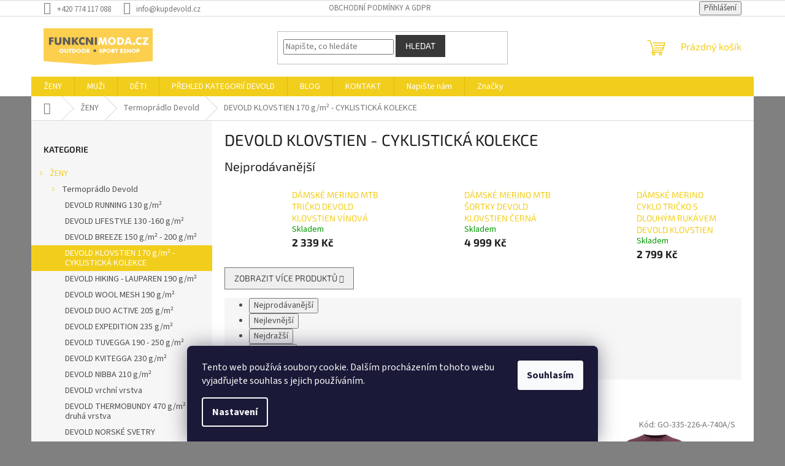

--- FILE ---
content_type: text/html; charset=utf-8
request_url: https://www.kupdevold.cz/devold-klovstien-cyklisticka-kolekce-2/
body_size: 22762
content:
<!doctype html><html lang="cs" dir="ltr" class="header-background-light external-fonts-loaded"><head><meta charset="utf-8" /><meta name="viewport" content="width=device-width,initial-scale=1" /><title>DEVOLD KLOVSTIEN - CYKLISTICKÁ KOLEKCE | Kupdevold.cz ✔️</title><link rel="preconnect" href="https://cdn.myshoptet.com" /><link rel="dns-prefetch" href="https://cdn.myshoptet.com" /><link rel="preload" href="https://cdn.myshoptet.com/prj/dist/master/cms/libs/jquery/jquery-1.11.3.min.js" as="script" /><link href="https://cdn.myshoptet.com/prj/dist/master/cms/templates/frontend_templates/shared/css/font-face/source-sans-3.css" rel="stylesheet"><link href="https://cdn.myshoptet.com/prj/dist/master/cms/templates/frontend_templates/shared/css/font-face/exo-2.css" rel="stylesheet"><link href="https://cdn.myshoptet.com/prj/dist/master/shop/dist/font-shoptet-11.css.62c94c7785ff2cea73b2.css" rel="stylesheet"><script>
dataLayer = [];
dataLayer.push({'shoptet' : {
    "pageId": 1598,
    "pageType": "category",
    "currency": "CZK",
    "currencyInfo": {
        "decimalSeparator": ",",
        "exchangeRate": 1,
        "priceDecimalPlaces": 2,
        "symbol": "K\u010d",
        "symbolLeft": 0,
        "thousandSeparator": " "
    },
    "language": "cs",
    "projectId": 169033,
    "category": {
        "guid": "037586fa-e44d-11ed-90a3-2a01067a25a9",
        "path": "\u017dENY | TERMOPR\u00c1DLO DEVOLD PRO \u017dENY | DEVOLD KLOVSTIEN - CYKLISTICK\u00c1 KOLEKCE",
        "parentCategoryGuid": "76563089-8b4d-11e7-819d-002590dc5efc"
    },
    "cartInfo": {
        "id": null,
        "freeShipping": false,
        "freeShippingFrom": 1999,
        "leftToFreeGift": {
            "formattedPrice": "0 K\u010d",
            "priceLeft": 0
        },
        "freeGift": false,
        "leftToFreeShipping": {
            "priceLeft": 1999,
            "dependOnRegion": 0,
            "formattedPrice": "1 999 K\u010d"
        },
        "discountCoupon": [],
        "getNoBillingShippingPrice": {
            "withoutVat": 0,
            "vat": 0,
            "withVat": 0
        },
        "cartItems": [],
        "taxMode": "ORDINARY"
    },
    "cart": [],
    "customer": {
        "priceRatio": 1,
        "priceListId": 1,
        "groupId": null,
        "registered": false,
        "mainAccount": false
    }
}});
dataLayer.push({'cookie_consent' : {
    "marketing": "denied",
    "analytics": "denied"
}});
document.addEventListener('DOMContentLoaded', function() {
    shoptet.consent.onAccept(function(agreements) {
        if (agreements.length == 0) {
            return;
        }
        dataLayer.push({
            'cookie_consent' : {
                'marketing' : (agreements.includes(shoptet.config.cookiesConsentOptPersonalisation)
                    ? 'granted' : 'denied'),
                'analytics': (agreements.includes(shoptet.config.cookiesConsentOptAnalytics)
                    ? 'granted' : 'denied')
            },
            'event': 'cookie_consent'
        });
    });
});
</script>
<meta property="og:type" content="website"><meta property="og:site_name" content="kupdevold.cz"><meta property="og:url" content="https://www.kupdevold.cz/devold-klovstien-cyklisticka-kolekce-2/"><meta property="og:title" content="DEVOLD KLOVSTIEN - CYKLISTICKÁ KOLEKCE | Kupdevold.cz ✔️"><meta name="author" content="KUPDEVOLD.CZ"><meta name="web_author" content="Shoptet.cz"><meta name="dcterms.rightsHolder" content="www.kupdevold.cz"><meta name="robots" content="index,follow"><meta property="og:image" content="https://cdn.myshoptet.com/usr/www.kupdevold.cz/user/logos/funkcnimoda8-3.png?t=1768730036"><meta property="og:description" content="DEVOLD KLOVSTIEN - CYKLISTICKÁ KOLEKCE ✔️ Široká nabídka TERMOprádla ✔️ Kvalitní zákaznický servis ✔️  KUPDEVOLD.CZ ✔️"><meta name="description" content="DEVOLD KLOVSTIEN - CYKLISTICKÁ KOLEKCE ✔️ Široká nabídka TERMOprádla ✔️ Kvalitní zákaznický servis ✔️  KUPDEVOLD.CZ ✔️"><meta name="google-site-verification" content='<meta name="google-site-verification" content="j9ZVi_YLyFf1YtlX_Kv_wC_D2oCCSrORbsXDR0ayJ58" />'><style>:root {--color-primary: #f2ce1c;--color-primary-h: 50;--color-primary-s: 89%;--color-primary-l: 53%;--color-primary-hover: #f2ce1c;--color-primary-hover-h: 50;--color-primary-hover-s: 89%;--color-primary-hover-l: 53%;--color-secondary: #468c98;--color-secondary-h: 189;--color-secondary-s: 37%;--color-secondary-l: 44%;--color-secondary-hover: #3b7580;--color-secondary-hover-h: 190;--color-secondary-hover-s: 37%;--color-secondary-hover-l: 37%;--color-tertiary: #383838;--color-tertiary-h: 0;--color-tertiary-s: 0%;--color-tertiary-l: 22%;--color-tertiary-hover: #383838;--color-tertiary-hover-h: 0;--color-tertiary-hover-s: 0%;--color-tertiary-hover-l: 22%;--color-header-background: #ffffff;--template-font: "Source Sans 3";--template-headings-font: "Exo 2";--header-background-url: url("[data-uri]");--cookies-notice-background: #1A1937;--cookies-notice-color: #F8FAFB;--cookies-notice-button-hover: #f5f5f5;--cookies-notice-link-hover: #27263f;--templates-update-management-preview-mode-content: "Náhled aktualizací šablony je aktivní pro váš prohlížeč."}</style>
    
    <link href="https://cdn.myshoptet.com/prj/dist/master/shop/dist/main-11.less.fcb4a42d7bd8a71b7ee2.css" rel="stylesheet" />
                <link href="https://cdn.myshoptet.com/prj/dist/master/shop/dist/mobile-header-v1-11.less.1ee105d41b5f713c21aa.css" rel="stylesheet" />
    
    <script>var shoptet = shoptet || {};</script>
    <script src="https://cdn.myshoptet.com/prj/dist/master/shop/dist/main-3g-header.js.05f199e7fd2450312de2.js"></script>
<!-- User include --><!-- /User include --><link rel="shortcut icon" href="/favicon.ico" type="image/x-icon" /><link rel="canonical" href="https://www.kupdevold.cz/devold-klovstien-cyklisticka-kolekce-2/" />    <script>
        var _hwq = _hwq || [];
        _hwq.push(['setKey', '38796D28280333CC43E601018FF52512']);
        _hwq.push(['setTopPos', '200']);
        _hwq.push(['showWidget', '21']);
        (function() {
            var ho = document.createElement('script');
            ho.src = 'https://cz.im9.cz/direct/i/gjs.php?n=wdgt&sak=38796D28280333CC43E601018FF52512';
            var s = document.getElementsByTagName('script')[0]; s.parentNode.insertBefore(ho, s);
        })();
    </script>
<style>/* custom background */@media (min-width: 992px) {body {background-color: #808080 ;background-position: top center;background-repeat: no-repeat;background-attachment: fixed;}}</style>    <!-- Global site tag (gtag.js) - Google Analytics -->
    <script async src="https://www.googletagmanager.com/gtag/js?id=G-EJF8J13NV5"></script>
    <script>
        
        window.dataLayer = window.dataLayer || [];
        function gtag(){dataLayer.push(arguments);}
        

                    console.debug('default consent data');

            gtag('consent', 'default', {"ad_storage":"denied","analytics_storage":"denied","ad_user_data":"denied","ad_personalization":"denied","wait_for_update":500});
            dataLayer.push({
                'event': 'default_consent'
            });
        
        gtag('js', new Date());

        
                gtag('config', 'G-EJF8J13NV5', {"groups":"GA4","send_page_view":false,"content_group":"category","currency":"CZK","page_language":"cs"});
        
                gtag('config', 'AW-951620313');
        
        
        
        
        
                    gtag('event', 'page_view', {"send_to":"GA4","page_language":"cs","content_group":"category","currency":"CZK"});
        
        
        
        
        
        
        
        
        
        
        
        
        
        document.addEventListener('DOMContentLoaded', function() {
            if (typeof shoptet.tracking !== 'undefined') {
                for (var id in shoptet.tracking.bannersList) {
                    gtag('event', 'view_promotion', {
                        "send_to": "UA",
                        "promotions": [
                            {
                                "id": shoptet.tracking.bannersList[id].id,
                                "name": shoptet.tracking.bannersList[id].name,
                                "position": shoptet.tracking.bannersList[id].position
                            }
                        ]
                    });
                }
            }

            shoptet.consent.onAccept(function(agreements) {
                if (agreements.length !== 0) {
                    console.debug('gtag consent accept');
                    var gtagConsentPayload =  {
                        'ad_storage': agreements.includes(shoptet.config.cookiesConsentOptPersonalisation)
                            ? 'granted' : 'denied',
                        'analytics_storage': agreements.includes(shoptet.config.cookiesConsentOptAnalytics)
                            ? 'granted' : 'denied',
                                                                                                'ad_user_data': agreements.includes(shoptet.config.cookiesConsentOptPersonalisation)
                            ? 'granted' : 'denied',
                        'ad_personalization': agreements.includes(shoptet.config.cookiesConsentOptPersonalisation)
                            ? 'granted' : 'denied',
                        };
                    console.debug('update consent data', gtagConsentPayload);
                    gtag('consent', 'update', gtagConsentPayload);
                    dataLayer.push(
                        { 'event': 'update_consent' }
                    );
                }
            });
        });
    </script>
</head><body class="desktop id-1598 in-devold-klovstien-cyklisticka-kolekce-2 template-11 type-category multiple-columns-body columns-3 ums_forms_redesign--off ums_a11y_category_page--on ums_discussion_rating_forms--off ums_flags_display_unification--on ums_a11y_login--on mobile-header-version-1"><noscript>
    <style>
        #header {
            padding-top: 0;
            position: relative !important;
            top: 0;
        }
        .header-navigation {
            position: relative !important;
        }
        .overall-wrapper {
            margin: 0 !important;
        }
        body:not(.ready) {
            visibility: visible !important;
        }
    </style>
    <div class="no-javascript">
        <div class="no-javascript__title">Musíte změnit nastavení vašeho prohlížeče</div>
        <div class="no-javascript__text">Podívejte se na: <a href="https://www.google.com/support/bin/answer.py?answer=23852">Jak povolit JavaScript ve vašem prohlížeči</a>.</div>
        <div class="no-javascript__text">Pokud používáte software na blokování reklam, může být nutné povolit JavaScript z této stránky.</div>
        <div class="no-javascript__text">Děkujeme.</div>
    </div>
</noscript>

        <div id="fb-root"></div>
        <script>
            window.fbAsyncInit = function() {
                FB.init({
//                    appId            : 'your-app-id',
                    autoLogAppEvents : true,
                    xfbml            : true,
                    version          : 'v19.0'
                });
            };
        </script>
        <script async defer crossorigin="anonymous" src="https://connect.facebook.net/cs_CZ/sdk.js"></script>    <div class="siteCookies siteCookies--bottom siteCookies--dark js-siteCookies" role="dialog" data-testid="cookiesPopup" data-nosnippet>
        <div class="siteCookies__form">
            <div class="siteCookies__content">
                <div class="siteCookies__text">
                    Tento web používá soubory cookie. Dalším procházením tohoto webu vyjadřujete souhlas s jejich používáním.
                </div>
                <p class="siteCookies__links">
                    <button class="siteCookies__link js-cookies-settings" aria-label="Nastavení cookies" data-testid="cookiesSettings">Nastavení</button>
                </p>
            </div>
            <div class="siteCookies__buttonWrap">
                                <button class="siteCookies__button js-cookiesConsentSubmit" value="all" aria-label="Přijmout cookies" data-testid="buttonCookiesAccept">Souhlasím</button>
            </div>
        </div>
        <script>
            document.addEventListener("DOMContentLoaded", () => {
                const siteCookies = document.querySelector('.js-siteCookies');
                document.addEventListener("scroll", shoptet.common.throttle(() => {
                    const st = document.documentElement.scrollTop;
                    if (st > 1) {
                        siteCookies.classList.add('siteCookies--scrolled');
                    } else {
                        siteCookies.classList.remove('siteCookies--scrolled');
                    }
                }, 100));
            });
        </script>
    </div>
<a href="#content" class="skip-link sr-only">Přejít na obsah</a><div class="overall-wrapper"><div class="user-action"><div class="container">
    <div class="user-action-in">
                    <div id="login" class="user-action-login popup-widget login-widget" role="dialog" aria-labelledby="loginHeading">
        <div class="popup-widget-inner">
                            <h2 id="loginHeading">Přihlášení k vašemu účtu</h2><div id="customerLogin"><form action="/action/Customer/Login/" method="post" id="formLoginIncluded" class="csrf-enabled formLogin" data-testid="formLogin"><input type="hidden" name="referer" value="" /><div class="form-group"><div class="input-wrapper email js-validated-element-wrapper no-label"><input type="email" name="email" class="form-control" autofocus placeholder="E-mailová adresa (např. jan@novak.cz)" data-testid="inputEmail" autocomplete="email" required /></div></div><div class="form-group"><div class="input-wrapper password js-validated-element-wrapper no-label"><input type="password" name="password" class="form-control" placeholder="Heslo" data-testid="inputPassword" autocomplete="current-password" required /><span class="no-display">Nemůžete vyplnit toto pole</span><input type="text" name="surname" value="" class="no-display" /></div></div><div class="form-group"><div class="login-wrapper"><button type="submit" class="btn btn-secondary btn-text btn-login" data-testid="buttonSubmit">Přihlásit se</button><div class="password-helper"><a href="/registrace/" data-testid="signup" rel="nofollow">Nová registrace</a><a href="/klient/zapomenute-heslo/" rel="nofollow">Zapomenuté heslo</a></div></div></div></form>
</div>                    </div>
    </div>

                            <div id="cart-widget" class="user-action-cart popup-widget cart-widget loader-wrapper" data-testid="popupCartWidget" role="dialog" aria-hidden="true">
    <div class="popup-widget-inner cart-widget-inner place-cart-here">
        <div class="loader-overlay">
            <div class="loader"></div>
        </div>
    </div>

    <div class="cart-widget-button">
        <a href="/kosik/" class="btn btn-conversion" id="continue-order-button" rel="nofollow" data-testid="buttonNextStep">Pokračovat do košíku</a>
    </div>
</div>
            </div>
</div>
</div><div class="top-navigation-bar" data-testid="topNavigationBar">

    <div class="container">

        <div class="top-navigation-contacts">
            <strong>Zákaznická podpora:</strong><a href="tel:+420774117088" class="project-phone" aria-label="Zavolat na +420774117088" data-testid="contactboxPhone"><span>+420 774 117 088</span></a><a href="mailto:info@kupdevold.cz" class="project-email" data-testid="contactboxEmail"><span>info@kupdevold.cz</span></a>        </div>

                            <div class="top-navigation-menu">
                <div class="top-navigation-menu-trigger"></div>
                <ul class="top-navigation-bar-menu">
                                            <li class="top-navigation-menu-item-27">
                            <a href="/obchodni-podminky-a-gdpr-2/" target="blank">OBCHODNÍ PODMÍNKY A GDPR</a>
                        </li>
                                    </ul>
                <ul class="top-navigation-bar-menu-helper"></ul>
            </div>
        
        <div class="top-navigation-tools">
            <div class="responsive-tools">
                <a href="#" class="toggle-window" data-target="search" aria-label="Hledat" data-testid="linkSearchIcon"></a>
                                                            <a href="#" class="toggle-window" data-target="login"></a>
                                                    <a href="#" class="toggle-window" data-target="navigation" aria-label="Menu" data-testid="hamburgerMenu"></a>
            </div>
                        <button class="top-nav-button top-nav-button-login toggle-window" type="button" data-target="login" aria-haspopup="dialog" aria-controls="login" aria-expanded="false" data-testid="signin"><span>Přihlášení</span></button>        </div>

    </div>

</div>
<header id="header"><div class="container navigation-wrapper">
    <div class="header-top">
        <div class="site-name-wrapper">
            <div class="site-name"><a href="/" data-testid="linkWebsiteLogo"><img src="https://cdn.myshoptet.com/usr/www.kupdevold.cz/user/logos/funkcnimoda8-3.png" alt="KUPDEVOLD.CZ" fetchpriority="low" /></a></div>        </div>
        <div class="search" itemscope itemtype="https://schema.org/WebSite">
            <meta itemprop="headline" content="DEVOLD KLOVSTIEN - CYKLISTICKÁ KOLEKCE"/><meta itemprop="url" content="https://www.kupdevold.cz"/><meta itemprop="text" content="DEVOLD KLOVSTIEN - CYKLISTICKÁ KOLEKCE ✔️ Široká nabídka TERMOprádla ✔️ Kvalitní zákaznický servis ✔️ KUPDEVOLD.CZ ✔️"/>            <form action="/action/ProductSearch/prepareString/" method="post"
    id="formSearchForm" class="search-form compact-form js-search-main"
    itemprop="potentialAction" itemscope itemtype="https://schema.org/SearchAction" data-testid="searchForm">
    <fieldset>
        <meta itemprop="target"
            content="https://www.kupdevold.cz/vyhledavani/?string={string}"/>
        <input type="hidden" name="language" value="cs"/>
        
            
<input
    type="search"
    name="string"
        class="query-input form-control search-input js-search-input"
    placeholder="Napište, co hledáte"
    autocomplete="off"
    required
    itemprop="query-input"
    aria-label="Vyhledávání"
    data-testid="searchInput"
>
            <button type="submit" class="btn btn-default" data-testid="searchBtn">Hledat</button>
        
    </fieldset>
</form>
        </div>
        <div class="navigation-buttons">
                
    <a href="/kosik/" class="btn btn-icon toggle-window cart-count" data-target="cart" data-hover="true" data-redirect="true" data-testid="headerCart" rel="nofollow" aria-haspopup="dialog" aria-expanded="false" aria-controls="cart-widget">
        
                <span class="sr-only">Nákupní košík</span>
        
            <span class="cart-price visible-lg-inline-block" data-testid="headerCartPrice">
                                    Prázdný košík                            </span>
        
    
            </a>
        </div>
    </div>
    <nav id="navigation" aria-label="Hlavní menu" data-collapsible="true"><div class="navigation-in menu"><ul class="menu-level-1" role="menubar" data-testid="headerMenuItems"><li class="menu-item-1307 ext" role="none"><a href="/obleceni-pro-zeny/" data-testid="headerMenuItem" role="menuitem" aria-haspopup="true" aria-expanded="false"><b>ŽENY</b><span class="submenu-arrow"></span></a><ul class="menu-level-2" aria-label="ŽENY" tabindex="-1" role="menu"><li class="menu-item-690 has-third-level" role="none"><a href="/termopradlodevoldprozeny/" class="menu-image" data-testid="headerMenuItem" tabindex="-1" aria-hidden="true"><img src="data:image/svg+xml,%3Csvg%20width%3D%22140%22%20height%3D%22100%22%20xmlns%3D%22http%3A%2F%2Fwww.w3.org%2F2000%2Fsvg%22%3E%3C%2Fsvg%3E" alt="" aria-hidden="true" width="140" height="100"  data-src="https://cdn.myshoptet.com/usr/www.kupdevold.cz/user/categories/thumb/termopr__dlo_1.png" fetchpriority="low" /></a><div><a href="/termopradlodevoldprozeny/" data-testid="headerMenuItem" role="menuitem"><span>Termoprádlo Devold</span></a>
                                                    <ul class="menu-level-3" role="menu">
                                                                    <li class="menu-item-1254" role="none">
                                        <a href="/devold-running/" data-testid="headerMenuItem" role="menuitem">
                                            DEVOLD RUNNING 130 g/m²</a>,                                    </li>
                                                                    <li class="menu-item-1604" role="none">
                                        <a href="/devold-lifestyle-2/" data-testid="headerMenuItem" role="menuitem">
                                            DEVOLD LIFESTYLE 130 -160 g/m²</a>,                                    </li>
                                                                    <li class="menu-item-1071" role="none">
                                        <a href="/devold-breeze/" data-testid="headerMenuItem" role="menuitem">
                                            DEVOLD BREEZE 150 g/m² - 200 g/m²</a>,                                    </li>
                                                                    <li class="menu-item-1598" role="none">
                                        <a href="/devold-klovstien-cyklisticka-kolekce-2/" class="active" data-testid="headerMenuItem" role="menuitem">
                                            DEVOLD KLOVSTIEN 170 g/m² - CYKLISTICKÁ KOLEKCE</a>,                                    </li>
                                                                    <li class="menu-item-1077" role="none">
                                        <a href="/devold-hiking/" data-testid="headerMenuItem" role="menuitem">
                                            DEVOLD HIKING - LAUPAREN 190 g/m²</a>,                                    </li>
                                                                    <li class="menu-item-1095" role="none">
                                        <a href="/devold-wool-mesh/" data-testid="headerMenuItem" role="menuitem">
                                            DEVOLD WOOL MESH 190 g/m²</a>,                                    </li>
                                                                    <li class="menu-item-1083" role="none">
                                        <a href="/devold-duo-active/" data-testid="headerMenuItem" role="menuitem">
                                            DEVOLD DUO ACTIVE 205 g/m²</a>,                                    </li>
                                                                    <li class="menu-item-1089" role="none">
                                        <a href="/devold-expedition/" data-testid="headerMenuItem" role="menuitem">
                                            DEVOLD EXPEDITION 235 g/m²</a>,                                    </li>
                                                                    <li class="menu-item-1158" role="none">
                                        <a href="/devold-tuvegga/" data-testid="headerMenuItem" role="menuitem">
                                            DEVOLD TUVEGGA 190 - 250 g/m²</a>,                                    </li>
                                                                    <li class="menu-item-1581" role="none">
                                        <a href="/devold-kvitegga-2/" data-testid="headerMenuItem" role="menuitem">
                                            DEVOLD KVITEGGA 230 g/m²</a>,                                    </li>
                                                                    <li class="menu-item-1137" role="none">
                                        <a href="/devold-nibba/" data-testid="headerMenuItem" role="menuitem">
                                            DEVOLD NIBBA 210 g/m²</a>,                                    </li>
                                                                    <li class="menu-item-1613" role="none">
                                        <a href="/devold-heroy-2/" data-testid="headerMenuItem" role="menuitem">
                                            DEVOLD vrchní vrstva</a>,                                    </li>
                                                                    <li class="menu-item-1113" role="none">
                                        <a href="/devold-thermobundy-druha-vrstva/" data-testid="headerMenuItem" role="menuitem">
                                            DEVOLD THERMOBUNDY 470 g/m² - druhá vrstva</a>,                                    </li>
                                                                    <li class="menu-item-1519" role="none">
                                        <a href="/devold-norske-svetry/" data-testid="headerMenuItem" role="menuitem">
                                            DEVOLD NORSKÉ SVETRY</a>,                                    </li>
                                                                    <li class="menu-item-1274" role="none">
                                        <a href="/devold-podprsenky/" data-testid="headerMenuItem" role="menuitem">
                                            DEVOLD PODPRSENKY</a>,                                    </li>
                                                                    <li class="menu-item-1614" role="none">
                                        <a href="/devold-ponozky-2/" data-testid="headerMenuItem" role="menuitem">
                                            DEVOLD PONOŽKY</a>,                                    </li>
                                                                    <li class="menu-item-843" role="none">
                                        <a href="/devold-rukavice/" data-testid="headerMenuItem" role="menuitem">
                                            DEVOLD RUKAVICE</a>,                                    </li>
                                                                    <li class="menu-item-1620" role="none">
                                        <a href="/devold-cepice/" data-testid="headerMenuItem" role="menuitem">
                                            DEVOLD ČEPICE</a>                                    </li>
                                                            </ul>
                        </div></li><li class="menu-item-768 has-third-level" role="none"><a href="/karitraa-obleceni-pro-zeny/" class="menu-image" data-testid="headerMenuItem" tabindex="-1" aria-hidden="true"><img src="data:image/svg+xml,%3Csvg%20width%3D%22140%22%20height%3D%22100%22%20xmlns%3D%22http%3A%2F%2Fwww.w3.org%2F2000%2Fsvg%22%3E%3C%2Fsvg%3E" alt="" aria-hidden="true" width="140" height="100"  data-src="https://cdn.myshoptet.com/prj/dist/master/cms/templates/frontend_templates/00/img/folder.svg" fetchpriority="low" /></a><div><a href="/karitraa-obleceni-pro-zeny/" data-testid="headerMenuItem" role="menuitem"><span>KARI TRAA OBLEČENÍ PRO ŽENY</span></a>
                                                    <ul class="menu-level-3" role="menu">
                                                                    <li class="menu-item-942" role="none">
                                        <a href="/bundy--kabaty--parky/" data-testid="headerMenuItem" role="menuitem">
                                            BUNDY, KABÁTY, PARKY</a>,                                    </li>
                                                                    <li class="menu-item-945" role="none">
                                        <a href="/lyzarske-kalhoty/" data-testid="headerMenuItem" role="menuitem">
                                            LYŽAŘSKÉ KALHOTY</a>,                                    </li>
                                                                    <li class="menu-item-948" role="none">
                                        <a href="/mikiny-a-stredni-vrstva/" data-testid="headerMenuItem" role="menuitem">
                                            MIKINY A STŘEDNÍ VRSTVA</a>,                                    </li>
                                                                    <li class="menu-item-951" role="none">
                                        <a href="/zakladni-vrstva/" data-testid="headerMenuItem" role="menuitem">
                                            ZÁKLADNÍ VRSTVA</a>,                                    </li>
                                                                    <li class="menu-item-954" role="none">
                                        <a href="/training/" data-testid="headerMenuItem" role="menuitem">
                                            TRAINING</a>,                                    </li>
                                                                    <li class="menu-item-957" role="none">
                                        <a href="/sportovni-spodni-pradlo/" data-testid="headerMenuItem" role="menuitem">
                                            SPORTOVNÍ SPODNÍ PRÁDLO</a>,                                    </li>
                                                                    <li class="menu-item-960" role="none">
                                        <a href="/rukavice/" data-testid="headerMenuItem" role="menuitem">
                                            RUKAVICE</a>,                                    </li>
                                                                    <li class="menu-item-963" role="none">
                                        <a href="/ponozky/" data-testid="headerMenuItem" role="menuitem">
                                            PONOŽKY</a>,                                    </li>
                                                                    <li class="menu-item-966" role="none">
                                        <a href="/cepice--celenky--satky/" data-testid="headerMenuItem" role="menuitem">
                                            ČEPICE, ČELENKY, ŠÁTKY</a>,                                    </li>
                                                                    <li class="menu-item-969" role="none">
                                        <a href="/cestovni-tasky/" data-testid="headerMenuItem" role="menuitem">
                                            CESTOVNÍ TAŠKY</a>,                                    </li>
                                                                    <li class="menu-item-972" role="none">
                                        <a href="/fashion/" data-testid="headerMenuItem" role="menuitem">
                                            FASHION</a>                                    </li>
                                                            </ul>
                        </div></li><li class="menu-item-1321" role="none"><a href="/damske-kabaty/" class="menu-image" data-testid="headerMenuItem" tabindex="-1" aria-hidden="true"><img src="data:image/svg+xml,%3Csvg%20width%3D%22140%22%20height%3D%22100%22%20xmlns%3D%22http%3A%2F%2Fwww.w3.org%2F2000%2Fsvg%22%3E%3C%2Fsvg%3E" alt="" aria-hidden="true" width="140" height="100"  data-src="https://cdn.myshoptet.com/usr/www.kupdevold.cz/user/categories/thumb/kab__t.png" fetchpriority="low" /></a><div><a href="/damske-kabaty/" data-testid="headerMenuItem" role="menuitem"><span>Kabáty</span></a>
                        </div></li><li class="menu-item-1315" role="none"><a href="/bundy/" class="menu-image" data-testid="headerMenuItem" tabindex="-1" aria-hidden="true"><img src="data:image/svg+xml,%3Csvg%20width%3D%22140%22%20height%3D%22100%22%20xmlns%3D%22http%3A%2F%2Fwww.w3.org%2F2000%2Fsvg%22%3E%3C%2Fsvg%3E" alt="" aria-hidden="true" width="140" height="100"  data-src="https://cdn.myshoptet.com/usr/www.kupdevold.cz/user/categories/thumb/bunda.png" fetchpriority="low" /></a><div><a href="/bundy/" data-testid="headerMenuItem" role="menuitem"><span>Bundy</span></a>
                        </div></li><li class="menu-item-1318" role="none"><a href="/damske-mikiny/" class="menu-image" data-testid="headerMenuItem" tabindex="-1" aria-hidden="true"><img src="data:image/svg+xml,%3Csvg%20width%3D%22140%22%20height%3D%22100%22%20xmlns%3D%22http%3A%2F%2Fwww.w3.org%2F2000%2Fsvg%22%3E%3C%2Fsvg%3E" alt="" aria-hidden="true" width="140" height="100"  data-src="https://cdn.myshoptet.com/usr/www.kupdevold.cz/user/categories/thumb/mikina.png" fetchpriority="low" /></a><div><a href="/damske-mikiny/" data-testid="headerMenuItem" role="menuitem"><span>Mikiny</span></a>
                        </div></li><li class="menu-item-1324" role="none"><a href="/damska-tricka/" class="menu-image" data-testid="headerMenuItem" tabindex="-1" aria-hidden="true"><img src="data:image/svg+xml,%3Csvg%20width%3D%22140%22%20height%3D%22100%22%20xmlns%3D%22http%3A%2F%2Fwww.w3.org%2F2000%2Fsvg%22%3E%3C%2Fsvg%3E" alt="" aria-hidden="true" width="140" height="100"  data-src="https://cdn.myshoptet.com/usr/www.kupdevold.cz/user/categories/thumb/triko.png" fetchpriority="low" /></a><div><a href="/damska-tricka/" data-testid="headerMenuItem" role="menuitem"><span>Trička</span></a>
                        </div></li><li class="menu-item-1411" role="none"><a href="/damske-kalhoty/" class="menu-image" data-testid="headerMenuItem" tabindex="-1" aria-hidden="true"><img src="data:image/svg+xml,%3Csvg%20width%3D%22140%22%20height%3D%22100%22%20xmlns%3D%22http%3A%2F%2Fwww.w3.org%2F2000%2Fsvg%22%3E%3C%2Fsvg%3E" alt="" aria-hidden="true" width="140" height="100"  data-src="https://cdn.myshoptet.com/usr/www.kupdevold.cz/user/categories/thumb/kalhoty.png" fetchpriority="low" /></a><div><a href="/damske-kalhoty/" data-testid="headerMenuItem" role="menuitem"><span>Kalhoty</span></a>
                        </div></li><li class="menu-item-1486" role="none"><a href="/damske-kratasy/" class="menu-image" data-testid="headerMenuItem" tabindex="-1" aria-hidden="true"><img src="data:image/svg+xml,%3Csvg%20width%3D%22140%22%20height%3D%22100%22%20xmlns%3D%22http%3A%2F%2Fwww.w3.org%2F2000%2Fsvg%22%3E%3C%2Fsvg%3E" alt="" aria-hidden="true" width="140" height="100"  data-src="https://cdn.myshoptet.com/usr/www.kupdevold.cz/user/categories/thumb/kratasy.png" fetchpriority="low" /></a><div><a href="/damske-kratasy/" data-testid="headerMenuItem" role="menuitem"><span>kraťasy</span></a>
                        </div></li><li class="menu-item-1342" role="none"><a href="/damske-rukavice/" class="menu-image" data-testid="headerMenuItem" tabindex="-1" aria-hidden="true"><img src="data:image/svg+xml,%3Csvg%20width%3D%22140%22%20height%3D%22100%22%20xmlns%3D%22http%3A%2F%2Fwww.w3.org%2F2000%2Fsvg%22%3E%3C%2Fsvg%3E" alt="" aria-hidden="true" width="140" height="100"  data-src="https://cdn.myshoptet.com/usr/www.kupdevold.cz/user/categories/thumb/rukavice.png" fetchpriority="low" /></a><div><a href="/damske-rukavice/" data-testid="headerMenuItem" role="menuitem"><span>Rukavice</span></a>
                        </div></li><li class="menu-item-1348" role="none"><a href="/damske-cepice/" class="menu-image" data-testid="headerMenuItem" tabindex="-1" aria-hidden="true"><img src="data:image/svg+xml,%3Csvg%20width%3D%22140%22%20height%3D%22100%22%20xmlns%3D%22http%3A%2F%2Fwww.w3.org%2F2000%2Fsvg%22%3E%3C%2Fsvg%3E" alt="" aria-hidden="true" width="140" height="100"  data-src="https://cdn.myshoptet.com/usr/www.kupdevold.cz/user/categories/thumb/cepice.png" fetchpriority="low" /></a><div><a href="/damske-cepice/" data-testid="headerMenuItem" role="menuitem"><span>Čepice</span></a>
                        </div></li><li class="menu-item-1468" role="none"><a href="/damske-ponozky/" class="menu-image" data-testid="headerMenuItem" tabindex="-1" aria-hidden="true"><img src="data:image/svg+xml,%3Csvg%20width%3D%22140%22%20height%3D%22100%22%20xmlns%3D%22http%3A%2F%2Fwww.w3.org%2F2000%2Fsvg%22%3E%3C%2Fsvg%3E" alt="" aria-hidden="true" width="140" height="100"  data-src="https://cdn.myshoptet.com/usr/www.kupdevold.cz/user/categories/thumb/ponozky.png" fetchpriority="low" /></a><div><a href="/damske-ponozky/" data-testid="headerMenuItem" role="menuitem"><span>Ponožky</span></a>
                        </div></li><li class="menu-item-1522" role="none"><a href="/damske-norske-svetry/" class="menu-image" data-testid="headerMenuItem" tabindex="-1" aria-hidden="true"><img src="data:image/svg+xml,%3Csvg%20width%3D%22140%22%20height%3D%22100%22%20xmlns%3D%22http%3A%2F%2Fwww.w3.org%2F2000%2Fsvg%22%3E%3C%2Fsvg%3E" alt="" aria-hidden="true" width="140" height="100"  data-src="https://cdn.myshoptet.com/usr/www.kupdevold.cz/user/categories/thumb/svetr.png" fetchpriority="low" /></a><div><a href="/damske-norske-svetry/" data-testid="headerMenuItem" role="menuitem"><span>Norské svetry</span></a>
                        </div></li><li class="menu-item-1573" role="none"><a href="/damske-vesty/" class="menu-image" data-testid="headerMenuItem" tabindex="-1" aria-hidden="true"><img src="data:image/svg+xml,%3Csvg%20width%3D%22140%22%20height%3D%22100%22%20xmlns%3D%22http%3A%2F%2Fwww.w3.org%2F2000%2Fsvg%22%3E%3C%2Fsvg%3E" alt="" aria-hidden="true" width="140" height="100"  data-src="https://cdn.myshoptet.com/usr/www.kupdevold.cz/user/categories/thumb/vesta.png" fetchpriority="low" /></a><div><a href="/damske-vesty/" data-testid="headerMenuItem" role="menuitem"><span>Vesty</span></a>
                        </div></li></ul></li>
<li class="menu-item-1310 ext" role="none"><a href="/obleceni-pro-muze/" data-testid="headerMenuItem" role="menuitem" aria-haspopup="true" aria-expanded="false"><b>MUŽI</b><span class="submenu-arrow"></span></a><ul class="menu-level-2" aria-label="MUŽI" tabindex="-1" role="menu"><li class="menu-item-687 has-third-level" role="none"><a href="/termopradlodevoldpromuze/" class="menu-image" data-testid="headerMenuItem" tabindex="-1" aria-hidden="true"><img src="data:image/svg+xml,%3Csvg%20width%3D%22140%22%20height%3D%22100%22%20xmlns%3D%22http%3A%2F%2Fwww.w3.org%2F2000%2Fsvg%22%3E%3C%2Fsvg%3E" alt="" aria-hidden="true" width="140" height="100"  data-src="https://cdn.myshoptet.com/usr/www.kupdevold.cz/user/categories/thumb/termopr__dlo_1-1.png" fetchpriority="low" /></a><div><a href="/termopradlodevoldpromuze/" data-testid="headerMenuItem" role="menuitem"><span>Termoprádlo Devold</span></a>
                                                    <ul class="menu-level-3" role="menu">
                                                                    <li class="menu-item-1607" role="none">
                                        <a href="/devold-running-2/" data-testid="headerMenuItem" role="menuitem">
                                            DEVOLD RUNNING 130 g/m²</a>,                                    </li>
                                                                    <li class="menu-item-1601" role="none">
                                        <a href="/devold-lifestyle/" data-testid="headerMenuItem" role="menuitem">
                                            DEVOLD LIFESTYLE 130 -160 g/m²</a>,                                    </li>
                                                                    <li class="menu-item-1074" role="none">
                                        <a href="/devold-breeze-2/" data-testid="headerMenuItem" role="menuitem">
                                            DEVOLD BREEZE 150 g/m² - 200 g/m²</a>,                                    </li>
                                                                    <li class="menu-item-1595" role="none">
                                        <a href="/devold-klovstien-cyklisticka-kolekce/" data-testid="headerMenuItem" role="menuitem">
                                            DEVOLD KLOVSTIEN 170 g/m² - CYKLISTICKÁ KOLEKCE</a>,                                    </li>
                                                                    <li class="menu-item-1080" role="none">
                                        <a href="/devold-hiking-2/" data-testid="headerMenuItem" role="menuitem">
                                            DEVOLD HIKING - LAUPAREN 190 g/m²</a>,                                    </li>
                                                                    <li class="menu-item-1101" role="none">
                                        <a href="/devold-wool-mesh-2/" data-testid="headerMenuItem" role="menuitem">
                                            DEVOLD WOOL MESH 190 g/m²</a>,                                    </li>
                                                                    <li class="menu-item-1086" role="none">
                                        <a href="/devold-duo-active-2/" data-testid="headerMenuItem" role="menuitem">
                                            DEVOLD DUO ACTIVE 205 g/m²</a>,                                    </li>
                                                                    <li class="menu-item-1092" role="none">
                                        <a href="/devold-expedition-2/" data-testid="headerMenuItem" role="menuitem">
                                            DEVOLD EXPEDITION 235 g/m²</a>,                                    </li>
                                                                    <li class="menu-item-1161" role="none">
                                        <a href="/devold-tuvegga-2/" data-testid="headerMenuItem" role="menuitem">
                                            DEVOLD TUVEGGA 190 - 250 g/m²</a>,                                    </li>
                                                                    <li class="menu-item-1579" role="none">
                                        <a href="/devold-kvitegga/" data-testid="headerMenuItem" role="menuitem">
                                            DEVOLD KVITEGGA 230 g/m²</a>,                                    </li>
                                                                    <li class="menu-item-1286" role="none">
                                        <a href="/devold-nibba-2/" data-testid="headerMenuItem" role="menuitem">
                                            DEVOLD NIBBA 210 g/m²</a>,                                    </li>
                                                                    <li class="menu-item-1610" role="none">
                                        <a href="/devold-heroy/" data-testid="headerMenuItem" role="menuitem">
                                            DEVOLD vrchní vrstva</a>,                                    </li>
                                                                    <li class="menu-item-1116" role="none">
                                        <a href="/devold-thermobundy-druha-vrstva-2/" data-testid="headerMenuItem" role="menuitem">
                                            DEVOLD THERMOBUNDY 470 g/m² - druhá vrstva</a>,                                    </li>
                                                                    <li class="menu-item-1525" role="none">
                                        <a href="/devold-norske-svetry-2/" data-testid="headerMenuItem" role="menuitem">
                                            DEVOLD NORSKÉ SVETRY</a>,                                    </li>
                                                                    <li class="menu-item-1623" role="none">
                                        <a href="/devold-cepice-3/" data-testid="headerMenuItem" role="menuitem">
                                            DEVOLD ČEPICE</a>,                                    </li>
                                                                    <li class="menu-item-1617" role="none">
                                        <a href="/devold-ponozky-3/" data-testid="headerMenuItem" role="menuitem">
                                            DEVOLD PONOŽKY</a>,                                    </li>
                                                                    <li class="menu-item-1516" role="none">
                                        <a href="/panske--merino-termopradlo/" data-testid="headerMenuItem" role="menuitem">
                                            Termoprádlo Bula</a>,                                    </li>
                                                                    <li class="menu-item-1626" role="none">
                                        <a href="/devold-rukavice-2/" data-testid="headerMenuItem" role="menuitem">
                                            DEVOLD RUKAVICE</a>                                    </li>
                                                            </ul>
                        </div></li><li class="menu-item-1330" role="none"><a href="/panske-bundy/" class="menu-image" data-testid="headerMenuItem" tabindex="-1" aria-hidden="true"><img src="data:image/svg+xml,%3Csvg%20width%3D%22140%22%20height%3D%22100%22%20xmlns%3D%22http%3A%2F%2Fwww.w3.org%2F2000%2Fsvg%22%3E%3C%2Fsvg%3E" alt="" aria-hidden="true" width="140" height="100"  data-src="https://cdn.myshoptet.com/usr/www.kupdevold.cz/user/categories/thumb/bunda-1.png" fetchpriority="low" /></a><div><a href="/panske-bundy/" data-testid="headerMenuItem" role="menuitem"><span>Bundy</span></a>
                        </div></li><li class="menu-item-1351" role="none"><a href="/panske-vesty/" class="menu-image" data-testid="headerMenuItem" tabindex="-1" aria-hidden="true"><img src="data:image/svg+xml,%3Csvg%20width%3D%22140%22%20height%3D%22100%22%20xmlns%3D%22http%3A%2F%2Fwww.w3.org%2F2000%2Fsvg%22%3E%3C%2Fsvg%3E" alt="" aria-hidden="true" width="140" height="100"  data-src="https://cdn.myshoptet.com/usr/www.kupdevold.cz/user/categories/thumb/vesta-1.png" fetchpriority="low" /></a><div><a href="/panske-vesty/" data-testid="headerMenuItem" role="menuitem"><span>Vesty</span></a>
                        </div></li><li class="menu-item-1333" role="none"><a href="/panske-mikiny/" class="menu-image" data-testid="headerMenuItem" tabindex="-1" aria-hidden="true"><img src="data:image/svg+xml,%3Csvg%20width%3D%22140%22%20height%3D%22100%22%20xmlns%3D%22http%3A%2F%2Fwww.w3.org%2F2000%2Fsvg%22%3E%3C%2Fsvg%3E" alt="" aria-hidden="true" width="140" height="100"  data-src="https://cdn.myshoptet.com/usr/www.kupdevold.cz/user/categories/thumb/mikina-1.png" fetchpriority="low" /></a><div><a href="/panske-mikiny/" data-testid="headerMenuItem" role="menuitem"><span>Mikiny</span></a>
                        </div></li><li class="menu-item-1336" role="none"><a href="/panska-tricka/" class="menu-image" data-testid="headerMenuItem" tabindex="-1" aria-hidden="true"><img src="data:image/svg+xml,%3Csvg%20width%3D%22140%22%20height%3D%22100%22%20xmlns%3D%22http%3A%2F%2Fwww.w3.org%2F2000%2Fsvg%22%3E%3C%2Fsvg%3E" alt="" aria-hidden="true" width="140" height="100"  data-src="https://cdn.myshoptet.com/usr/www.kupdevold.cz/user/categories/thumb/triko-1.png" fetchpriority="low" /></a><div><a href="/panska-tricka/" data-testid="headerMenuItem" role="menuitem"><span>Trička</span></a>
                        </div></li><li class="menu-item-1366" role="none"><a href="/panske-kalhoty/" class="menu-image" data-testid="headerMenuItem" tabindex="-1" aria-hidden="true"><img src="data:image/svg+xml,%3Csvg%20width%3D%22140%22%20height%3D%22100%22%20xmlns%3D%22http%3A%2F%2Fwww.w3.org%2F2000%2Fsvg%22%3E%3C%2Fsvg%3E" alt="" aria-hidden="true" width="140" height="100"  data-src="https://cdn.myshoptet.com/usr/www.kupdevold.cz/user/categories/thumb/kalhoty-1.png" fetchpriority="low" /></a><div><a href="/panske-kalhoty/" data-testid="headerMenuItem" role="menuitem"><span>Kalhoty</span></a>
                        </div></li><li class="menu-item-1489" role="none"><a href="/panske-kratasy/" class="menu-image" data-testid="headerMenuItem" tabindex="-1" aria-hidden="true"><img src="data:image/svg+xml,%3Csvg%20width%3D%22140%22%20height%3D%22100%22%20xmlns%3D%22http%3A%2F%2Fwww.w3.org%2F2000%2Fsvg%22%3E%3C%2Fsvg%3E" alt="" aria-hidden="true" width="140" height="100"  data-src="https://cdn.myshoptet.com/usr/www.kupdevold.cz/user/categories/thumb/kratasy-1.png" fetchpriority="low" /></a><div><a href="/panske-kratasy/" data-testid="headerMenuItem" role="menuitem"><span>Kraťasy</span></a>
                        </div></li><li class="menu-item-1426" role="none"><a href="/panske-cepice/" class="menu-image" data-testid="headerMenuItem" tabindex="-1" aria-hidden="true"><img src="data:image/svg+xml,%3Csvg%20width%3D%22140%22%20height%3D%22100%22%20xmlns%3D%22http%3A%2F%2Fwww.w3.org%2F2000%2Fsvg%22%3E%3C%2Fsvg%3E" alt="" aria-hidden="true" width="140" height="100"  data-src="https://cdn.myshoptet.com/usr/www.kupdevold.cz/user/categories/thumb/cepice-1.png" fetchpriority="low" /></a><div><a href="/panske-cepice/" data-testid="headerMenuItem" role="menuitem"><span>Čepice</span></a>
                        </div></li><li class="menu-item-1360" role="none"><a href="/panske-rukavice/" class="menu-image" data-testid="headerMenuItem" tabindex="-1" aria-hidden="true"><img src="data:image/svg+xml,%3Csvg%20width%3D%22140%22%20height%3D%22100%22%20xmlns%3D%22http%3A%2F%2Fwww.w3.org%2F2000%2Fsvg%22%3E%3C%2Fsvg%3E" alt="" aria-hidden="true" width="140" height="100"  data-src="https://cdn.myshoptet.com/usr/www.kupdevold.cz/user/categories/thumb/rukavice-1.png" fetchpriority="low" /></a><div><a href="/panske-rukavice/" data-testid="headerMenuItem" role="menuitem"><span>Rukavice</span></a>
                        </div></li><li class="menu-item-1405" role="none"><a href="/panske-ponozky/" class="menu-image" data-testid="headerMenuItem" tabindex="-1" aria-hidden="true"><img src="data:image/svg+xml,%3Csvg%20width%3D%22140%22%20height%3D%22100%22%20xmlns%3D%22http%3A%2F%2Fwww.w3.org%2F2000%2Fsvg%22%3E%3C%2Fsvg%3E" alt="" aria-hidden="true" width="140" height="100"  data-src="https://cdn.myshoptet.com/usr/www.kupdevold.cz/user/categories/thumb/ponozky-1.png" fetchpriority="low" /></a><div><a href="/panske-ponozky/" data-testid="headerMenuItem" role="menuitem"><span>Ponožky</span></a>
                        </div></li><li class="menu-item-1390" role="none"><a href="/panska-obuv/" class="menu-image" data-testid="headerMenuItem" tabindex="-1" aria-hidden="true"><img src="data:image/svg+xml,%3Csvg%20width%3D%22140%22%20height%3D%22100%22%20xmlns%3D%22http%3A%2F%2Fwww.w3.org%2F2000%2Fsvg%22%3E%3C%2Fsvg%3E" alt="" aria-hidden="true" width="140" height="100"  data-src="https://cdn.myshoptet.com/usr/www.kupdevold.cz/user/categories/thumb/bota.png" fetchpriority="low" /></a><div><a href="/panska-obuv/" data-testid="headerMenuItem" role="menuitem"><span>Obuv</span></a>
                        </div></li><li class="menu-item-1513" role="none"><a href="/panske-spodni-pradlo/" class="menu-image" data-testid="headerMenuItem" tabindex="-1" aria-hidden="true"><img src="data:image/svg+xml,%3Csvg%20width%3D%22140%22%20height%3D%22100%22%20xmlns%3D%22http%3A%2F%2Fwww.w3.org%2F2000%2Fsvg%22%3E%3C%2Fsvg%3E" alt="" aria-hidden="true" width="140" height="100"  data-src="https://cdn.myshoptet.com/usr/www.kupdevold.cz/user/categories/thumb/spodni_pradlo.png" fetchpriority="low" /></a><div><a href="/panske-spodni-pradlo/" data-testid="headerMenuItem" role="menuitem"><span>Spodní prádlo</span></a>
                        </div></li><li class="menu-item-1531" role="none"><a href="/panske-norske-svetry/" class="menu-image" data-testid="headerMenuItem" tabindex="-1" aria-hidden="true"><img src="data:image/svg+xml,%3Csvg%20width%3D%22140%22%20height%3D%22100%22%20xmlns%3D%22http%3A%2F%2Fwww.w3.org%2F2000%2Fsvg%22%3E%3C%2Fsvg%3E" alt="" aria-hidden="true" width="140" height="100"  data-src="https://cdn.myshoptet.com/usr/www.kupdevold.cz/user/categories/thumb/svetr-1.png" fetchpriority="low" /></a><div><a href="/panske-norske-svetry/" data-testid="headerMenuItem" role="menuitem"><span>Norské svetry</span></a>
                        </div></li></ul></li>
<li class="menu-item-1313 ext" role="none"><a href="/obleceni-pro-deti/" data-testid="headerMenuItem" role="menuitem" aria-haspopup="true" aria-expanded="false"><b>DĚTI</b><span class="submenu-arrow"></span></a><ul class="menu-level-2" aria-label="DĚTI" tabindex="-1" role="menu"><li class="menu-item-693" role="none"><a href="/termopradlodevoldprodeti/" class="menu-image" data-testid="headerMenuItem" tabindex="-1" aria-hidden="true"><img src="data:image/svg+xml,%3Csvg%20width%3D%22140%22%20height%3D%22100%22%20xmlns%3D%22http%3A%2F%2Fwww.w3.org%2F2000%2Fsvg%22%3E%3C%2Fsvg%3E" alt="" aria-hidden="true" width="140" height="100"  data-src="https://cdn.myshoptet.com/usr/www.kupdevold.cz/user/categories/thumb/termopr__dlo_1-2.png" fetchpriority="low" /></a><div><a href="/termopradlodevoldprodeti/" data-testid="headerMenuItem" role="menuitem"><span>TERMOPRÁDLO DEVOLD PRO DĚTI</span></a>
                        </div></li><li class="menu-item-1399" role="none"><a href="/detske-bundy/" class="menu-image" data-testid="headerMenuItem" tabindex="-1" aria-hidden="true"><img src="data:image/svg+xml,%3Csvg%20width%3D%22140%22%20height%3D%22100%22%20xmlns%3D%22http%3A%2F%2Fwww.w3.org%2F2000%2Fsvg%22%3E%3C%2Fsvg%3E" alt="" aria-hidden="true" width="140" height="100"  data-src="https://cdn.myshoptet.com/usr/www.kupdevold.cz/user/categories/thumb/bunda-2.png" fetchpriority="low" /></a><div><a href="/detske-bundy/" data-testid="headerMenuItem" role="menuitem"><span>Bundy</span></a>
                        </div></li><li class="menu-item-1375" role="none"><a href="/detske-mikiny/" class="menu-image" data-testid="headerMenuItem" tabindex="-1" aria-hidden="true"><img src="data:image/svg+xml,%3Csvg%20width%3D%22140%22%20height%3D%22100%22%20xmlns%3D%22http%3A%2F%2Fwww.w3.org%2F2000%2Fsvg%22%3E%3C%2Fsvg%3E" alt="" aria-hidden="true" width="140" height="100"  data-src="https://cdn.myshoptet.com/usr/www.kupdevold.cz/user/categories/thumb/mikina-2.png" fetchpriority="low" /></a><div><a href="/detske-mikiny/" data-testid="headerMenuItem" role="menuitem"><span>Mikiny</span></a>
                        </div></li><li class="menu-item-1381" role="none"><a href="/detske-kalhoty/" class="menu-image" data-testid="headerMenuItem" tabindex="-1" aria-hidden="true"><img src="data:image/svg+xml,%3Csvg%20width%3D%22140%22%20height%3D%22100%22%20xmlns%3D%22http%3A%2F%2Fwww.w3.org%2F2000%2Fsvg%22%3E%3C%2Fsvg%3E" alt="" aria-hidden="true" width="140" height="100"  data-src="https://cdn.myshoptet.com/usr/www.kupdevold.cz/user/categories/thumb/kalhoty-2.png" fetchpriority="low" /></a><div><a href="/detske-kalhoty/" data-testid="headerMenuItem" role="menuitem"><span>Kalhoty</span></a>
                        </div></li><li class="menu-item-1396" role="none"><a href="/detska-tricka/" class="menu-image" data-testid="headerMenuItem" tabindex="-1" aria-hidden="true"><img src="data:image/svg+xml,%3Csvg%20width%3D%22140%22%20height%3D%22100%22%20xmlns%3D%22http%3A%2F%2Fwww.w3.org%2F2000%2Fsvg%22%3E%3C%2Fsvg%3E" alt="" aria-hidden="true" width="140" height="100"  data-src="https://cdn.myshoptet.com/usr/www.kupdevold.cz/user/categories/thumb/triko-2.png" fetchpriority="low" /></a><div><a href="/detska-tricka/" data-testid="headerMenuItem" role="menuitem"><span>Trička</span></a>
                        </div></li><li class="menu-item-1450" role="none"><a href="/detske-cepice/" class="menu-image" data-testid="headerMenuItem" tabindex="-1" aria-hidden="true"><img src="data:image/svg+xml,%3Csvg%20width%3D%22140%22%20height%3D%22100%22%20xmlns%3D%22http%3A%2F%2Fwww.w3.org%2F2000%2Fsvg%22%3E%3C%2Fsvg%3E" alt="" aria-hidden="true" width="140" height="100"  data-src="https://cdn.myshoptet.com/usr/www.kupdevold.cz/user/categories/thumb/cepice-2.png" fetchpriority="low" /></a><div><a href="/detske-cepice/" data-testid="headerMenuItem" role="menuitem"><span>Čepice</span></a>
                        </div></li><li class="menu-item-1453" role="none"><a href="/detske-rukavice/" class="menu-image" data-testid="headerMenuItem" tabindex="-1" aria-hidden="true"><img src="data:image/svg+xml,%3Csvg%20width%3D%22140%22%20height%3D%22100%22%20xmlns%3D%22http%3A%2F%2Fwww.w3.org%2F2000%2Fsvg%22%3E%3C%2Fsvg%3E" alt="" aria-hidden="true" width="140" height="100"  data-src="https://cdn.myshoptet.com/usr/www.kupdevold.cz/user/categories/thumb/rukavice-2.png" fetchpriority="low" /></a><div><a href="/detske-rukavice/" data-testid="headerMenuItem" role="menuitem"><span>Rukavice</span></a>
                        </div></li><li class="menu-item-1402" role="none"><a href="/detske-ponozky/" class="menu-image" data-testid="headerMenuItem" tabindex="-1" aria-hidden="true"><img src="data:image/svg+xml,%3Csvg%20width%3D%22140%22%20height%3D%22100%22%20xmlns%3D%22http%3A%2F%2Fwww.w3.org%2F2000%2Fsvg%22%3E%3C%2Fsvg%3E" alt="" aria-hidden="true" width="140" height="100"  data-src="https://cdn.myshoptet.com/usr/www.kupdevold.cz/user/categories/thumb/ponozky-2.png" fetchpriority="low" /></a><div><a href="/detske-ponozky/" data-testid="headerMenuItem" role="menuitem"><span>Ponožky</span></a>
                        </div></li></ul></li>
<li class="menu-item-1023" role="none"><a href="/nevite-jakou-radu-vybrat/" data-testid="headerMenuItem" role="menuitem" aria-expanded="false"><b>PŘEHLED KATEGORIÍ DEVOLD</b></a></li>
<li class="menu-item-1301" role="none"><a href="/blog/" data-testid="headerMenuItem" role="menuitem" aria-expanded="false"><b>BLOG</b></a></li>
<li class="menu-item-29" role="none"><a href="/kontakt/" data-testid="headerMenuItem" role="menuitem" aria-expanded="false"><b>KONTAKT </b></a></li>
<li class="menu-item--6" role="none"><a href="/napiste-nam/" data-testid="headerMenuItem" role="menuitem" aria-expanded="false"><b>Napište nám</b></a></li>
<li class="appended-category menu-item-765" role="none"><a href="/vyprodej/"><b>% VÝPRODEJ %</b></a></li><li class="appended-category menu-item-774 ext" role="none"><a href="/doplnky-na-cesty-a-kemping/"><b>DOPLŇKY NA CESTY A KEMPING</b><span class="submenu-arrow" role="menuitem"></span></a><ul class="menu-level-2 menu-level-2-appended" role="menu"><li class="menu-item-903" role="none"><a href="/grower-s-cup-kava-a-caj-na-cesty/" data-testid="headerMenuItem" role="menuitem"><span>GROWER&#039;S CUP KÁVA A ČAJ NA CESTY </span></a></li><li class="menu-item-1507" role="none"><a href="/vaky-na-vodu/" data-testid="headerMenuItem" role="menuitem"><span>Vaky na vodu</span></a></li><li class="menu-item-1474" role="none"><a href="/spaci-pytle/" data-testid="headerMenuItem" role="menuitem"><span>Spací pytle</span></a></li><li class="menu-item-1173" role="none"><a href="/lahve--termosky--hydratacni-systemy/" data-testid="headerMenuItem" role="menuitem"><span>Láhve, termosky, hydratační systémy</span></a></li><li class="menu-item-1011" role="none"><a href="/power-banky/" data-testid="headerMenuItem" role="menuitem"><span>POWER BANKY </span></a></li><li class="menu-item-1369" role="none"><a href="/batohy/" data-testid="headerMenuItem" role="menuitem"><span>Batohy</span></a></li><li class="menu-item-1384" role="none"><a href="/baterky-a-led-svetla/" data-testid="headerMenuItem" role="menuitem"><span>Baterie a led světla</span></a></li><li class="menu-item-1584" role="none"><a href="/varice/" data-testid="headerMenuItem" role="menuitem"><span>Vařiče</span></a></li></ul></li><li class="appended-category menu-item-796" role="none"><a href="/praci-prostredky/"><b>PRACÍ PROSTŘEDKY</b></a></li><li class="appended-category menu-item-1543 ext" role="none"><a href="/informace/"><b>INFORMACE</b><span class="submenu-arrow" role="menuitem"></span></a><ul class="menu-level-2 menu-level-2-appended" role="menu"><li class="menu-item-1546" role="none"><a href="/vse-o-merino-vlne-2/" data-testid="headerMenuItem" role="menuitem"><span>VŠE O MERINO VLNĚ</span></a></li><li class="menu-item-1549" role="none"><a href="/velikostni-tabulky/" data-testid="headerMenuItem" role="menuitem"><span>VELIKOSTNÍ TABULKY</span></a></li><li class="menu-item-1567" role="none"><a href="/prani-a-udrzba-2/" data-testid="headerMenuItem" role="menuitem"><span>PRANÍ A ÚDRŽBA</span></a></li><li class="menu-item-1590" role="none"><a href="/doprava/" data-testid="headerMenuItem" role="menuitem"><span>DOPRAVA</span></a></li><li class="menu-item-1593" role="none"><a href="/prehled-kategorii-devold/" data-testid="headerMenuItem" role="menuitem"><span>PŘEHLED KATEGORIÍ DEVOLD</span></a></li></ul></li><li class="ext" id="nav-manufacturers" role="none"><a href="https://www.kupdevold.cz/znacka/" data-testid="brandsText" role="menuitem"><b>Značky</b><span class="submenu-arrow"></span></a><ul class="menu-level-2" role="menu"><li role="none"><a href="/znacka/alfa/" data-testid="brandName" role="menuitem"><span>ALFA</span></a></li><li role="none"><a href="/znacka/bergans-of-norway/" data-testid="brandName" role="menuitem"><span>Bergans of Norway</span></a></li><li role="none"><a href="/znacka/bula/" data-testid="brandName" role="menuitem"><span>BULA</span></a></li><li role="none"><a href="/znacka/dale/" data-testid="brandName" role="menuitem"><span>DALE</span></a></li><li role="none"><a href="/znacka/dare2b/" data-testid="brandName" role="menuitem"><span>DARE2B</span></a></li><li role="none"><a href="/znacka/devold/" data-testid="brandName" role="menuitem"><span>DEVOLD</span></a></li><li role="none"><a href="/znacka/frendo/" data-testid="brandName" role="menuitem"><span>Frendo</span></a></li><li role="none"><a href="/znacka/growers-cup/" data-testid="brandName" role="menuitem"><span>GROWERS CUP</span></a></li><li role="none"><a href="/znacka/jetboil/" data-testid="brandName" role="menuitem"><span>JETBOIL</span></a></li><li role="none"><a href="/znacka/kari-traa/" data-testid="brandName" role="menuitem"><span>KARI TRAA</span></a></li><li role="none"><a href="/znacka/regatta/" data-testid="brandName" role="menuitem"><span>REGATTA</span></a></li></ul>
</li></ul>
    <ul class="navigationActions" role="menu">
                            <li role="none">
                                    <a href="/login/?backTo=%2Fdevold-klovstien-cyklisticka-kolekce-2%2F" rel="nofollow" data-testid="signin" role="menuitem"><span>Přihlášení</span></a>
                            </li>
                        </ul>
</div><span class="navigation-close"></span></nav><div class="menu-helper" data-testid="hamburgerMenu"><span>Více</span></div>
</div></header><!-- / header -->


                    <div class="container breadcrumbs-wrapper">
            <div class="breadcrumbs navigation-home-icon-wrapper" itemscope itemtype="https://schema.org/BreadcrumbList">
                                                                            <span id="navigation-first" data-basetitle="KUPDEVOLD.CZ" itemprop="itemListElement" itemscope itemtype="https://schema.org/ListItem">
                <a href="/" itemprop="item" class="navigation-home-icon"><span class="sr-only" itemprop="name">Domů</span></a>
                <span class="navigation-bullet">/</span>
                <meta itemprop="position" content="1" />
            </span>
                                <span id="navigation-1" itemprop="itemListElement" itemscope itemtype="https://schema.org/ListItem">
                <a href="/obleceni-pro-zeny/" itemprop="item" data-testid="breadcrumbsSecondLevel"><span itemprop="name">ŽENY</span></a>
                <span class="navigation-bullet">/</span>
                <meta itemprop="position" content="2" />
            </span>
                                <span id="navigation-2" itemprop="itemListElement" itemscope itemtype="https://schema.org/ListItem">
                <a href="/termopradlodevoldprozeny/" itemprop="item" data-testid="breadcrumbsSecondLevel"><span itemprop="name">Termoprádlo Devold</span></a>
                <span class="navigation-bullet">/</span>
                <meta itemprop="position" content="3" />
            </span>
                                            <span id="navigation-3" itemprop="itemListElement" itemscope itemtype="https://schema.org/ListItem" data-testid="breadcrumbsLastLevel">
                <meta itemprop="item" content="https://www.kupdevold.cz/devold-klovstien-cyklisticka-kolekce-2/" />
                <meta itemprop="position" content="4" />
                <span itemprop="name" data-title="DEVOLD KLOVSTIEN - CYKLISTICKÁ KOLEKCE">DEVOLD KLOVSTIEN 170 g/m² - CYKLISTICKÁ KOLEKCE</span>
            </span>
            </div>
        </div>
    
<div id="content-wrapper" class="container content-wrapper">
    
    <div class="content-wrapper-in">
                                                <aside class="sidebar sidebar-left"  data-testid="sidebarMenu">
                                                                                                <div class="sidebar-inner">
                                                                                                        <div class="box box-bg-variant box-categories">    <div class="skip-link__wrapper">
        <span id="categories-start" class="skip-link__target js-skip-link__target sr-only" tabindex="-1">&nbsp;</span>
        <a href="#categories-end" class="skip-link skip-link--start sr-only js-skip-link--start">Přeskočit kategorie</a>
    </div>

<h4>Kategorie</h4>


<div id="categories"><div class="categories cat-01 expandable active expanded" id="cat-1307"><div class="topic child-active"><a href="/obleceni-pro-zeny/">ŽENY<span class="cat-trigger">&nbsp;</span></a></div>

                    <ul class=" active expanded">
                                        <li class="
                                 expandable                 expanded                ">
                <a href="/termopradlodevoldprozeny/">
                    Termoprádlo Devold
                    <span class="cat-trigger">&nbsp;</span>                </a>
                                                            

                    <ul class=" active expanded">
                                        <li >
                <a href="/devold-running/">
                    DEVOLD RUNNING 130 g/m²
                                    </a>
                                                                </li>
                                <li >
                <a href="/devold-lifestyle-2/">
                    DEVOLD LIFESTYLE 130 -160 g/m²
                                    </a>
                                                                </li>
                                <li >
                <a href="/devold-breeze/">
                    DEVOLD BREEZE 150 g/m² - 200 g/m²
                                    </a>
                                                                </li>
                                <li class="
                active                                                 ">
                <a href="/devold-klovstien-cyklisticka-kolekce-2/">
                    DEVOLD KLOVSTIEN 170 g/m² - CYKLISTICKÁ KOLEKCE
                                    </a>
                                                                </li>
                                <li >
                <a href="/devold-hiking/">
                    DEVOLD HIKING - LAUPAREN 190 g/m²
                                    </a>
                                                                </li>
                                <li >
                <a href="/devold-wool-mesh/">
                    DEVOLD WOOL MESH 190 g/m²
                                    </a>
                                                                </li>
                                <li >
                <a href="/devold-duo-active/">
                    DEVOLD DUO ACTIVE 205 g/m²
                                    </a>
                                                                </li>
                                <li >
                <a href="/devold-expedition/">
                    DEVOLD EXPEDITION 235 g/m²
                                    </a>
                                                                </li>
                                <li >
                <a href="/devold-tuvegga/">
                    DEVOLD TUVEGGA 190 - 250 g/m²
                                    </a>
                                                                </li>
                                <li >
                <a href="/devold-kvitegga-2/">
                    DEVOLD KVITEGGA 230 g/m²
                                    </a>
                                                                </li>
                                <li >
                <a href="/devold-nibba/">
                    DEVOLD NIBBA 210 g/m²
                                    </a>
                                                                </li>
                                <li >
                <a href="/devold-heroy-2/">
                    DEVOLD vrchní vrstva
                                    </a>
                                                                </li>
                                <li >
                <a href="/devold-thermobundy-druha-vrstva/">
                    DEVOLD THERMOBUNDY 470 g/m² - druhá vrstva
                                    </a>
                                                                </li>
                                <li >
                <a href="/devold-norske-svetry/">
                    DEVOLD NORSKÉ SVETRY
                                    </a>
                                                                </li>
                                <li >
                <a href="/devold-podprsenky/">
                    DEVOLD PODPRSENKY
                                    </a>
                                                                </li>
                                <li >
                <a href="/devold-ponozky-2/">
                    DEVOLD PONOŽKY
                                    </a>
                                                                </li>
                                <li >
                <a href="/devold-rukavice/">
                    DEVOLD RUKAVICE
                                    </a>
                                                                </li>
                                <li >
                <a href="/devold-cepice/">
                    DEVOLD ČEPICE
                                    </a>
                                                                </li>
                </ul>
    
                                                </li>
                                <li class="
                                 expandable                                 external">
                <a href="/karitraa-obleceni-pro-zeny/">
                    KARI TRAA OBLEČENÍ PRO ŽENY
                    <span class="cat-trigger">&nbsp;</span>                </a>
                                                            

    
                                                </li>
                                <li >
                <a href="/damske-kabaty/">
                    Kabáty
                                    </a>
                                                                </li>
                                <li >
                <a href="/bundy/">
                    Bundy
                                    </a>
                                                                </li>
                                <li >
                <a href="/damske-mikiny/">
                    Mikiny
                                    </a>
                                                                </li>
                                <li >
                <a href="/damska-tricka/">
                    Trička
                                    </a>
                                                                </li>
                                <li >
                <a href="/damske-kalhoty/">
                    Kalhoty
                                    </a>
                                                                </li>
                                <li >
                <a href="/damske-kratasy/">
                    kraťasy
                                    </a>
                                                                </li>
                                <li >
                <a href="/damske-rukavice/">
                    Rukavice
                                    </a>
                                                                </li>
                                <li >
                <a href="/damske-cepice/">
                    Čepice
                                    </a>
                                                                </li>
                                <li >
                <a href="/damske-ponozky/">
                    Ponožky
                                    </a>
                                                                </li>
                                <li >
                <a href="/damske-norske-svetry/">
                    Norské svetry
                                    </a>
                                                                </li>
                                <li >
                <a href="/damske-vesty/">
                    Vesty
                                    </a>
                                                                </li>
                </ul>
    </div><div class="categories cat-02 expandable external" id="cat-1310"><div class="topic"><a href="/obleceni-pro-muze/">MUŽI<span class="cat-trigger">&nbsp;</span></a></div>

    </div><div class="categories cat-01 expandable external" id="cat-1313"><div class="topic"><a href="/obleceni-pro-deti/">DĚTI<span class="cat-trigger">&nbsp;</span></a></div>

    </div><div class="categories cat-02 external" id="cat-765"><div class="topic"><a href="/vyprodej/">% VÝPRODEJ %<span class="cat-trigger">&nbsp;</span></a></div></div><div class="categories cat-01 expandable external" id="cat-774"><div class="topic"><a href="/doplnky-na-cesty-a-kemping/">DOPLŇKY NA CESTY A KEMPING<span class="cat-trigger">&nbsp;</span></a></div>

    </div><div class="categories cat-02 expanded" id="cat-796"><div class="topic"><a href="/praci-prostredky/">PRACÍ PROSTŘEDKY<span class="cat-trigger">&nbsp;</span></a></div></div><div class="categories cat-01 expandable expanded" id="cat-1543"><div class="topic"><a href="/informace/">INFORMACE<span class="cat-trigger">&nbsp;</span></a></div>

                    <ul class=" expanded">
                                        <li >
                <a href="/vse-o-merino-vlne-2/">
                    VŠE O MERINO VLNĚ
                                    </a>
                                                                </li>
                                <li class="
                                 expandable                                 external">
                <a href="/velikostni-tabulky/">
                    VELIKOSTNÍ TABULKY
                    <span class="cat-trigger">&nbsp;</span>                </a>
                                                            

    
                                                </li>
                                <li >
                <a href="/prani-a-udrzba-2/">
                    PRANÍ A ÚDRŽBA
                                    </a>
                                                                </li>
                                <li >
                <a href="/doprava/">
                    DOPRAVA
                                    </a>
                                                                </li>
                                <li >
                <a href="/prehled-kategorii-devold/">
                    PŘEHLED KATEGORIÍ DEVOLD
                                    </a>
                                                                </li>
                </ul>
    </div>                <div class="categories cat-02 expandable" id="cat-manufacturers" data-testid="brandsList">
            
            <div class="topic"><a href="https://www.kupdevold.cz/znacka/" data-testid="brandsText">Značky</a></div>
            <ul class="menu-level-2" role="menu"><li role="none"><a href="/znacka/alfa/" data-testid="brandName" role="menuitem"><span>ALFA</span></a></li><li role="none"><a href="/znacka/bergans-of-norway/" data-testid="brandName" role="menuitem"><span>Bergans of Norway</span></a></li><li role="none"><a href="/znacka/bula/" data-testid="brandName" role="menuitem"><span>BULA</span></a></li><li role="none"><a href="/znacka/dale/" data-testid="brandName" role="menuitem"><span>DALE</span></a></li><li role="none"><a href="/znacka/dare2b/" data-testid="brandName" role="menuitem"><span>DARE2B</span></a></li><li role="none"><a href="/znacka/devold/" data-testid="brandName" role="menuitem"><span>DEVOLD</span></a></li><li role="none"><a href="/znacka/frendo/" data-testid="brandName" role="menuitem"><span>Frendo</span></a></li><li role="none"><a href="/znacka/growers-cup/" data-testid="brandName" role="menuitem"><span>GROWERS CUP</span></a></li><li role="none"><a href="/znacka/jetboil/" data-testid="brandName" role="menuitem"><span>JETBOIL</span></a></li><li role="none"><a href="/znacka/kari-traa/" data-testid="brandName" role="menuitem"><span>KARI TRAA</span></a></li><li role="none"><a href="/znacka/regatta/" data-testid="brandName" role="menuitem"><span>REGATTA</span></a></li></ul>
        </div>
    </div>

    <div class="skip-link__wrapper">
        <a href="#categories-start" class="skip-link skip-link--end sr-only js-skip-link--end" tabindex="-1" hidden>Přeskočit kategorie</a>
        <span id="categories-end" class="skip-link__target js-skip-link__target sr-only" tabindex="-1">&nbsp;</span>
    </div>
</div>
                                                                                                            <div class="box box-bg-default box-sm box-onlinePayments"><h4><span>Přijímáme online platby</span></h4>
<p class="text-center">
    <img src="data:image/svg+xml,%3Csvg%20width%3D%22148%22%20height%3D%2234%22%20xmlns%3D%22http%3A%2F%2Fwww.w3.org%2F2000%2Fsvg%22%3E%3C%2Fsvg%3E" alt="Loga kreditních karet" width="148" height="34"  data-src="https://cdn.myshoptet.com/prj/dist/master/cms/img/common/payment_logos/payments.png" fetchpriority="low" />
</p>
</div>
                                                                                                            <div class="box box-bg-variant box-sm box-topProducts">        <div class="top-products-wrapper js-top10" >
        <h4><span>Top 10 produktů</span></h4>
        <ol class="top-products">
                            <li class="display-image">
                                            <a href="/termopradlodevoldpromuze/panske-merino-tricko-190-devold-lauparen-base-hiking-modra/" class="top-products-image">
                            <img src="data:image/svg+xml,%3Csvg%20width%3D%22100%22%20height%3D%22100%22%20xmlns%3D%22http%3A%2F%2Fwww.w3.org%2F2000%2Fsvg%22%3E%3C%2Fsvg%3E" alt="go 245 213 b 422a 1 2" width="100" height="100"  data-src="https://cdn.myshoptet.com/usr/www.kupdevold.cz/user/shop/related/15930_go-245-213-b-422a-1-2.jpg?692e017d" fetchpriority="low" />
                        </a>
                                        <a href="/termopradlodevoldpromuze/panske-merino-tricko-190-devold-lauparen-base-hiking-modra/" class="top-products-content">
                        <span class="top-products-name">  PÁNSKÉ MERINO TRIČKO 190 DEVOLD LAUPAREN BASE HIKING MODRÁ</span>
                        
                                                        <strong>
                                1 400 Kč
                                    

                            </strong>
                                                    
                    </a>
                </li>
                            <li class="display-image">
                                            <a href="/devold-breeze-2/devold-breeze-plus-merino-200-panske-boxerky/" class="top-products-image">
                            <img src="data:image/svg+xml,%3Csvg%20width%3D%22100%22%20height%3D%22100%22%20xmlns%3D%22http%3A%2F%2Fwww.w3.org%2F2000%2Fsvg%22%3E%3C%2Fsvg%3E" alt="go 183 145 b 950a 1 1" width="100" height="100"  data-src="https://cdn.myshoptet.com/usr/www.kupdevold.cz/user/shop/related/15936_go-183-145-b-950a-1-1.jpg?6936ffe9" fetchpriority="low" />
                        </a>
                                        <a href="/devold-breeze-2/devold-breeze-plus-merino-200-panske-boxerky/" class="top-products-content">
                        <span class="top-products-name">  Devold Breeze Plus Merino 200 pánské boxerky</span>
                        
                                                        <strong>
                                1 079 Kč
                                    

                            </strong>
                                                    
                    </a>
                </li>
                            <li class="display-image">
                                            <a href="/devold-expedition/devold-expedition-damsky-rolak-beauty/" class="top-products-image">
                            <img src="data:image/svg+xml,%3Csvg%20width%3D%22100%22%20height%3D%22100%22%20xmlns%3D%22http%3A%2F%2Fwww.w3.org%2F2000%2Fsvg%22%3E%3C%2Fsvg%3E" alt="GO 155 244 A 164A" width="100" height="100"  data-src="https://cdn.myshoptet.com/usr/www.kupdevold.cz/user/shop/related/15673_go-155-244-a-164a.jpg?67605dba" fetchpriority="low" />
                        </a>
                                        <a href="/devold-expedition/devold-expedition-damsky-rolak-beauty/" class="top-products-content">
                        <span class="top-products-name">  DEVOLD EXPEDITION DÁMSKÝ ROLÁK BEAUTY</span>
                        
                                                        <strong>
                                2 399 Kč
                                    

                            </strong>
                                                    
                    </a>
                </li>
                            <li class="display-image">
                                            <a href="/devold-norske-svetry/devold-nansen-klasicky-vlneny-svetr-se-zipem-grey-melange/" class="top-products-image">
                            <img src="data:image/svg+xml,%3Csvg%20width%3D%22100%22%20height%3D%22100%22%20xmlns%3D%22http%3A%2F%2Fwww.w3.org%2F2000%2Fsvg%22%3E%3C%2Fsvg%3E" alt="DEVOLD NANSEN KLASICKÝ VLNĚNÝ SVETR SE ZIPEM GREY MELANGE" width="100" height="100"  data-src="https://cdn.myshoptet.com/usr/www.kupdevold.cz/user/shop/related/1323-1_devold-nansen-klasicky-vlneny-svetr-se-zipem-grey-melange.jpg?653d1366" fetchpriority="low" />
                        </a>
                                        <a href="/devold-norske-svetry/devold-nansen-klasicky-vlneny-svetr-se-zipem-grey-melange/" class="top-products-content">
                        <span class="top-products-name">  DEVOLD NANSEN KLASICKÝ VLNĚNÝ SVETR SE ZIPEM GREY MELANGE</span>
                        
                                                        <strong>
                                4 589 Kč
                                    

                            </strong>
                                                    
                    </a>
                </li>
                            <li class="display-image">
                                            <a href="/devold-expedition/devold-expedition-damsky-vlneny-rolak-black/" class="top-products-image">
                            <img src="data:image/svg+xml,%3Csvg%20width%3D%22100%22%20height%3D%22100%22%20xmlns%3D%22http%3A%2F%2Fwww.w3.org%2F2000%2Fsvg%22%3E%3C%2Fsvg%3E" alt="DEVOLD EXPEDITION DÁMSKÝ VLNĚNÝ ROLÁK BLACK" width="100" height="100"  data-src="https://cdn.myshoptet.com/usr/www.kupdevold.cz/user/shop/related/1134_devold-expedition-damsky-vlneny-rolak-black.jpg?653d1366" fetchpriority="low" />
                        </a>
                                        <a href="/devold-expedition/devold-expedition-damsky-vlneny-rolak-black/" class="top-products-content">
                        <span class="top-products-name">  DEVOLD EXPEDITION DÁMSKÝ VLNĚNÝ ROLÁK BLACK</span>
                        
                                                        <strong>
                                2 399 Kč
                                    

                            </strong>
                                                    
                    </a>
                </li>
                            <li class="display-image">
                                            <a href="/devold-duo-active/devold-duo-active-damske-vlnene-spodky-black/" class="top-products-image">
                            <img src="data:image/svg+xml,%3Csvg%20width%3D%22100%22%20height%3D%22100%22%20xmlns%3D%22http%3A%2F%2Fwww.w3.org%2F2000%2Fsvg%22%3E%3C%2Fsvg%3E" alt="DEVOLD DUO ACTIVE DÁMSKÉ VLNĚNÉ SPODKY BLACK" width="100" height="100"  data-src="https://cdn.myshoptet.com/usr/www.kupdevold.cz/user/shop/related/1095_devold-duo-active-damske-vlnene-spodky-black.jpg?653d1366" fetchpriority="low" />
                        </a>
                                        <a href="/devold-duo-active/devold-duo-active-damske-vlnene-spodky-black/" class="top-products-content">
                        <span class="top-products-name">  DEVOLD DUO ACTIVE DÁMSKÉ VLNĚNÉ SPODKY BLACK</span>
                        
                                                        <strong>
                                1 859 Kč
                                    

                            </strong>
                                                    
                    </a>
                </li>
                            <li class="display-image">
                                            <a href="/devold-cepice/devold-breeze-cap-fog/" class="top-products-image">
                            <img src="data:image/svg+xml,%3Csvg%20width%3D%22100%22%20height%3D%22100%22%20xmlns%3D%22http%3A%2F%2Fwww.w3.org%2F2000%2Fsvg%22%3E%3C%2Fsvg%3E" alt="GO 183 900 A 402A" width="100" height="100"  data-src="https://cdn.myshoptet.com/usr/www.kupdevold.cz/user/shop/related/15987_go-183-900-a-402a.jpg?6964afad" fetchpriority="low" />
                        </a>
                                        <a href="/devold-cepice/devold-breeze-cap-fog/" class="top-products-content">
                        <span class="top-products-name">  DEVOLD BREEZE CAP FOG</span>
                        
                                                        <strong>
                                719 Kč
                                    

                            </strong>
                                                    
                    </a>
                </li>
                            <li class="display-image">
                                            <a href="/devold-expedition-2/devold-expedition-panske-triko-s-rolakem-night/" class="top-products-image">
                            <img src="data:image/svg+xml,%3Csvg%20width%3D%22100%22%20height%3D%22100%22%20xmlns%3D%22http%3A%2F%2Fwww.w3.org%2F2000%2Fsvg%22%3E%3C%2Fsvg%3E" alt="GO 155 240 A 287A" width="100" height="100"  data-src="https://cdn.myshoptet.com/usr/www.kupdevold.cz/user/shop/related/15852_go-155-240-a-287a.jpg?6901c6a5" fetchpriority="low" />
                        </a>
                                        <a href="/devold-expedition-2/devold-expedition-panske-triko-s-rolakem-night/" class="top-products-content">
                        <span class="top-products-name">  DEVOLD EXPEDITION PÁNSKÉ TRIKO S ROLÁKEM NIGHT</span>
                        
                                                        <strong>
                                2 599 Kč
                                    

                            </strong>
                                                    
                    </a>
                </li>
                            <li class="display-image">
                                            <a href="/devold-expedition/devold-expedition-damske-vlnene-triko-s-dlouhym-rukavem-beauty/" class="top-products-image">
                            <img src="data:image/svg+xml,%3Csvg%20width%3D%22100%22%20height%3D%22100%22%20xmlns%3D%22http%3A%2F%2Fwww.w3.org%2F2000%2Fsvg%22%3E%3C%2Fsvg%3E" alt="go 155 226 a 164a 1" width="100" height="100"  data-src="https://cdn.myshoptet.com/usr/www.kupdevold.cz/user/shop/related/15670_go-155-226-a-164a-1.jpg?67605c3f" fetchpriority="low" />
                        </a>
                                        <a href="/devold-expedition/devold-expedition-damske-vlnene-triko-s-dlouhym-rukavem-beauty/" class="top-products-content">
                        <span class="top-products-name">  DEVOLD EXPEDITION DÁMSKÉ VLNĚNÉ TRIKO S DLOUHÝM RUKÁVEM BEAUTY</span>
                        
                                                        <strong>
                                2 199 Kč
                                    

                            </strong>
                                                    
                    </a>
                </li>
                            <li class="display-image">
                                            <a href="/termopradlodevoldprozeny/damske-triko-devold-kvitegga-dlouhy-rukav-raw-white/" class="top-products-image">
                            <img src="data:image/svg+xml,%3Csvg%20width%3D%22100%22%20height%3D%22100%22%20xmlns%3D%22http%3A%2F%2Fwww.w3.org%2F2000%2Fsvg%22%3E%3C%2Fsvg%3E" alt="go 339 227 a 010a 2" width="100" height="100"  data-src="https://cdn.myshoptet.com/usr/www.kupdevold.cz/user/shop/related/15634-1_go-339-227-a-010a-2.jpg?674e2840" fetchpriority="low" />
                        </a>
                                        <a href="/termopradlodevoldprozeny/damske-triko-devold-kvitegga-dlouhy-rukav-raw-white/" class="top-products-content">
                        <span class="top-products-name">  Dámské triko DEVOLD Kvitegga dlouhý rukáv Raw white</span>
                        
                                                        <strong>
                                2 499 Kč
                                    

                            </strong>
                                                    
                    </a>
                </li>
                    </ol>
    </div>
</div>
                                                                                                            <div class="box box-bg-default box-sm box-toplist">    <div id="toplist">
        <h4><span>Toplist</span></h4>
        <div class="text-center">
            
        </div>
    </div>
</div>
                                                                                                            <div class="box box-bg-variant box-sm box-facebook">            <div id="facebookWidget">
            <h4><span>Facebook</span></h4>
            <div class="fb-page" data-href="https://www.facebook.com/kupdevoldcz-335629489885039/" data-hide-cover="false" data-show-facepile="true" data-show-posts="false" data-width="191" data-height="398" style="overflow:hidden"><div class="fb-xfbml-parse-ignore"><blockquote cite="https://www.facebook.com/kupdevoldcz-335629489885039/"><a href="https://www.facebook.com/kupdevoldcz-335629489885039/">KUPDEVOLD.CZ</a></blockquote></div></div>

        </div>
    </div>
                                                                    </div>
                                                            </aside>
                            <main id="content" class="content narrow">
                            <div class="category-top">
            <h1 class="category-title" data-testid="titleCategory">DEVOLD KLOVSTIEN - CYKLISTICKÁ KOLEKCE</h1>
                            
                                
            <div class="products-top-wrapper" aria-labelledby="productsTopHeading">
    <h2 id="productsTopHeading" class="products-top-header">Nejprodávanější</h2>
    <div id="productsTop" class="products products-inline products-top">
        
                    
                                <div class="product active" aria-hidden="false">
    <div class="p" data-micro="product" data-micro-product-id="15012" data-testid="productItem">
            <a href="/devold-klovstien-cyklisticka-kolekce-2/damske-merino-mtb-tricko-devold-klovstien--vinova/" class="image" aria-hidden="true" tabindex="-1">
        <img src="data:image/svg+xml,%3Csvg%20width%3D%22100%22%20height%3D%22100%22%20xmlns%3D%22http%3A%2F%2Fwww.w3.org%2F2000%2Fsvg%22%3E%3C%2Fsvg%3E" alt="GO 331 216 A 740A 01" data-micro-image="https://cdn.myshoptet.com/usr/www.kupdevold.cz/user/shop/big/15012_go-331-216-a-740a-01.jpg?6613b7ae" width="100" height="100"  data-src="https://cdn.myshoptet.com/usr/www.kupdevold.cz/user/shop/related/15012_go-331-216-a-740a-01.jpg?6613b7ae" fetchpriority="low" />
                    <meta id="ogImageProducts" property="og:image" content="https://cdn.myshoptet.com/usr/www.kupdevold.cz/user/shop/big/15012_go-331-216-a-740a-01.jpg?6613b7ae" />
                <meta itemprop="image" content="https://cdn.myshoptet.com/usr/www.kupdevold.cz/user/shop/big/15012_go-331-216-a-740a-01.jpg?6613b7ae">
        <div class="extra-flags">
            

    

    <div class="flags flags-extra">
      
                
                                                                              
            <span class="flag flag-discount">
                                                                                                            <span class="price-standard"><span>2 599 Kč</span></span>
                                                                                                                                                <span class="price-save">&ndash;10 %</span>
                                    </span>
              </div>
        </div>
    </a>
        <div class="p-in">
            <div class="p-in-in">
                <a
    href="/devold-klovstien-cyklisticka-kolekce-2/damske-merino-mtb-tricko-devold-klovstien--vinova/"
    class="name"
    data-micro="url">
    <span data-micro="name" data-testid="productCardName">
          DÁMSKÉ MERINO MTB TRIČKO DEVOLD KLOVSTIEN VÍNOVÁ    </span>
</a>
                <div class="ratings-wrapper">
                                                                        <div class="availability">
            <span style="color:#009901">
                Skladem            </span>
                                                            </div>
                                    <span class="p-code">
            Kód: <span data-micro="sku">GO-331-216-A-740A/XS</span>
        </span>
                    </div>
                                            </div>
            

<div class="p-bottom no-buttons">
    <div class="offers" data-micro="offer"
    data-micro-price="2339.00"
    data-micro-price-currency="CZK"
            data-micro-availability="https://schema.org/InStock"
    >
        <div class="prices">
                    
                            <span class="price-standard-wrapper"><span class="price-standard-label">Původně: </span><span class="price-standard"><span>2 599 Kč</span></span></span>
                    
                
                            <span class="price-save">&nbsp;(&ndash;10 %)</span>
                    
    
    
            <div class="price price-final" data-testid="productCardPrice">
        <strong>
                                        2 339 Kč
                    </strong>
            

        
    </div>
            
</div>
            </div>
</div>
        </div>
    </div>
</div>
                <div class="product active" aria-hidden="false">
    <div class="p" data-micro="product" data-micro-product-id="14684" data-testid="productItem">
            <a href="/termopradlodevoldprozeny/damske-merino-mtb-sortky-devold-klovstien-cerna/" class="image" aria-hidden="true" tabindex="-1">
        <img src="data:image/svg+xml,%3Csvg%20width%3D%22100%22%20height%3D%22100%22%20xmlns%3D%22http%3A%2F%2Fwww.w3.org%2F2000%2Fsvg%22%3E%3C%2Fsvg%3E" alt="f5b97886a313837b4bcc67700926545b nullx999" data-micro-image="https://cdn.myshoptet.com/usr/www.kupdevold.cz/user/shop/big/14684-6_f5b97886a313837b4bcc67700926545b-nullx999.jpg?653d1366" width="100" height="100"  data-src="https://cdn.myshoptet.com/usr/www.kupdevold.cz/user/shop/related/14684-6_f5b97886a313837b4bcc67700926545b-nullx999.jpg?653d1366" fetchpriority="low" />
                <meta itemprop="image" content="https://cdn.myshoptet.com/usr/www.kupdevold.cz/user/shop/big/14684-6_f5b97886a313837b4bcc67700926545b-nullx999.jpg?653d1366">
        <div class="extra-flags">
            

    

        </div>
    </a>
        <div class="p-in">
            <div class="p-in-in">
                <a
    href="/termopradlodevoldprozeny/damske-merino-mtb-sortky-devold-klovstien-cerna/"
    class="name"
    data-micro="url">
    <span data-micro="name" data-testid="productCardName">
          DÁMSKÉ MERINO MTB ŠORTKY DEVOLD KLOVSTIEN ČERNÁ    </span>
</a>
                <div class="ratings-wrapper">
                                                                        <div class="availability">
            <span style="color:#009901">
                Skladem            </span>
                                                            </div>
                                    <span class="p-code">
            Kód: <span data-micro="sku">GO-407-169-A-960A/S</span>
        </span>
                    </div>
                                            </div>
            

<div class="p-bottom no-buttons">
    <div class="offers" data-micro="offer"
    data-micro-price="4999.00"
    data-micro-price-currency="CZK"
            data-micro-availability="https://schema.org/InStock"
    >
        <div class="prices">
            <span class="price-standard-wrapper price-standard-wrapper-placeholder">&nbsp;</span>
    
    
            <div class="price price-final" data-testid="productCardPrice">
        <strong>
                                        4 999 Kč
                    </strong>
            

        
    </div>
            
</div>
            </div>
</div>
        </div>
    </div>
</div>
                <div class="product active" aria-hidden="false">
    <div class="p" data-micro="product" data-micro-product-id="14651" data-testid="productItem">
            <a href="/termopradlodevoldprozeny/damske-merino-cyklo-tricko-s-dlouhym-rukavem-devold-klovstien/" class="image" aria-hidden="true" tabindex="-1">
        <img src="data:image/svg+xml,%3Csvg%20width%3D%22100%22%20height%3D%22100%22%20xmlns%3D%22http%3A%2F%2Fwww.w3.org%2F2000%2Fsvg%22%3E%3C%2Fsvg%3E" alt="Klovstien dam 01" data-micro-image="https://cdn.myshoptet.com/usr/www.kupdevold.cz/user/shop/big/14651_klovstien-dam-01.jpg?653d1366" width="100" height="100"  data-src="https://cdn.myshoptet.com/usr/www.kupdevold.cz/user/shop/related/14651_klovstien-dam-01.jpg?653d1366" fetchpriority="low" />
                <meta itemprop="image" content="https://cdn.myshoptet.com/usr/www.kupdevold.cz/user/shop/big/14651_klovstien-dam-01.jpg?653d1366">
        <div class="extra-flags">
            

    

        </div>
    </a>
        <div class="p-in">
            <div class="p-in-in">
                <a
    href="/termopradlodevoldprozeny/damske-merino-cyklo-tricko-s-dlouhym-rukavem-devold-klovstien/"
    class="name"
    data-micro="url">
    <span data-micro="name" data-testid="productCardName">
          DÁMSKÉ MERINO CYKLO TRIČKO S DLOUHÝM RUKÁVEM DEVOLD KLOVSTIEN    </span>
</a>
                <div class="ratings-wrapper">
                                                                        <div class="availability">
            <span style="color:#009901">
                Skladem            </span>
                                                            </div>
                                    <span class="p-code">
            Kód: <span data-micro="sku">GO-335-226-A-740A/S</span>
        </span>
                    </div>
                                            </div>
            

<div class="p-bottom no-buttons">
    <div class="offers" data-micro="offer"
    data-micro-price="2799.00"
    data-micro-price-currency="CZK"
            data-micro-availability="https://schema.org/InStock"
    >
        <div class="prices">
            <span class="price-standard-wrapper price-standard-wrapper-placeholder">&nbsp;</span>
    
    
            <div class="price price-final" data-testid="productCardPrice">
        <strong>
                                        2 799 Kč
                    </strong>
            

        
    </div>
            
</div>
            </div>
</div>
        </div>
    </div>
</div>
    </div>
    <div class="button-wrapper">
        <button class="chevron-after chevron-down-after toggle-top-products btn"
            type="button"
            aria-expanded="false"
            aria-controls="productsTop"
            data-label-show="Zobrazit více produktů"
            data-label-hide="Zobrazit méně produktů">
            Zobrazit více produktů        </button>
    </div>
</div>
    </div>
<div class="category-content-wrapper">
                                        <div id="category-header" class="category-header">
    <div class="listSorting js-listSorting">
        <h2 class="sr-only" id="listSortingHeading">Řazení produktů</h2>
        <ul class="listSorting__controls" aria-labelledby="listSortingHeading">
                                            <li>
                    <button
                        type="button"
                        id="listSortingControl-bestseller"
                        class="listSorting__control listSorting__control--current"
                        data-sort="bestseller"
                        data-url="https://www.kupdevold.cz/devold-klovstien-cyklisticka-kolekce-2/?order=bestseller"
                        aria-label="Nejprodávanější - Aktuálně nastavené řazení" aria-disabled="true">
                        Nejprodávanější
                    </button>
                </li>
                                            <li>
                    <button
                        type="button"
                        id="listSortingControl-price"
                        class="listSorting__control"
                        data-sort="price"
                        data-url="https://www.kupdevold.cz/devold-klovstien-cyklisticka-kolekce-2/?order=price"
                        >
                        Nejlevnější
                    </button>
                </li>
                                            <li>
                    <button
                        type="button"
                        id="listSortingControl--price"
                        class="listSorting__control"
                        data-sort="-price"
                        data-url="https://www.kupdevold.cz/devold-klovstien-cyklisticka-kolekce-2/?order=-price"
                        >
                        Nejdražší
                    </button>
                </li>
                                            <li>
                    <button
                        type="button"
                        id="listSortingControl-name"
                        class="listSorting__control"
                        data-sort="name"
                        data-url="https://www.kupdevold.cz/devold-klovstien-cyklisticka-kolekce-2/?order=name"
                        >
                        Abecedně
                    </button>
                </li>
                    </ul>
    </div>

            <div class="listItemsTotal">
            <strong>3</strong> položek celkem        </div>
    </div>
                            <div id="filters-wrapper"><div id="filters-default-position" data-filters-default-position="trash"></div><div class="filters-wrapper"><div class="filters-unveil-button-wrapper" data-testid='buttonOpenFilter'><a href="#" class="btn btn-default unveil-button" data-unveil="filters" data-text="Zavřít filtr">Otevřít filtr </a></div><div id="filters" class="filters"><div class="slider-wrapper"><h4><span>Cena</span></h4><div class="slider-header"><span class="from"><span id="min">2339</span> Kč</span><span class="to"><span id="max">4999</span> Kč</span></div><div class="slider-content"><div id="slider" class="param-price-filter"></div></div><span id="currencyExchangeRate" class="no-display">1</span><span id="categoryMinValue" class="no-display">2339</span><span id="categoryMaxValue" class="no-display">4999</span></div><form action="/action/ProductsListing/setPriceFilter/" method="post" id="price-filter-form"><fieldset id="price-filter"><input type="hidden" value="2339" name="priceMin" id="price-value-min" /><input type="hidden" value="4999" name="priceMax" id="price-value-max" /><input type="hidden" name="referer" value="/devold-klovstien-cyklisticka-kolekce-2/" /></fieldset></form><div class="filter-sections"><div class="filter-section filter-section-boolean"><div class="param-filter-top"><form action="/action/ProductsListing/setStockFilter/" method="post"><fieldset><div><input type="checkbox" value="1" name="stock" id="stock" data-url="https://www.kupdevold.cz/devold-klovstien-cyklisticka-kolekce-2/?stock=1" data-filter-id="1" data-filter-code="stock"  autocomplete="off" /><label for="stock" class="filter-label">Na skladě <span class="filter-count">3</span></label></div><input type="hidden" name="referer" value="/devold-klovstien-cyklisticka-kolekce-2/" /></fieldset></form></div></div><div class="filter-section filter-section-button"><a href="#" class="chevron-after chevron-down-after toggle-filters" data-unveil="category-filter-hover">Rozbalit filtr</a></div><div id="category-filter-hover"><div id="manufacturer-filter" class="filter-section filter-section-manufacturer"><h4><span>Značky</span></h4><form action="/action/productsListing/setManufacturerFilter/" method="post"><fieldset><div><input data-url="https://www.kupdevold.cz/devold-klovstien-cyklisticka-kolekce-2:devold/" data-filter-id="devold" data-filter-code="manufacturerId" type="checkbox" name="manufacturerId[]" id="manufacturerId[]devold" value="devold" autocomplete="off" /><label for="manufacturerId[]devold" class="filter-label">DEVOLD&nbsp;<span class="filter-count">3</span></label></div><input type="hidden" name="referer" value="/devold-klovstien-cyklisticka-kolekce-2/" /></fieldset></form></div><div class="filter-section filter-section-count"><div class="filter-total-count">        Položek k zobrazení: <strong>3</strong>
    </div>
</div>

</div></div></div></div></div>
        
        <h2 id="productsListHeading" class="sr-only" tabindex="-1">Výpis produktů</h2>

        <div id="products" class="products products-page products-block" data-testid="productCards">
                            
        
                                                                        <div class="product">
    <div class="p" data-micro="product" data-micro-product-id="15012" data-micro-identifier="e60239dc-74d3-11ee-81eb-c2d95f10c35c" data-testid="productItem">
                    <a href="/devold-klovstien-cyklisticka-kolekce-2/damske-merino-mtb-tricko-devold-klovstien--vinova/" class="image">
                <img src="https://cdn.myshoptet.com/usr/www.kupdevold.cz/user/shop/detail/15012_go-331-216-a-740a-01.jpg?6613b7ae
" alt="GO 331 216 A 740A 01" data-micro-image="https://cdn.myshoptet.com/usr/www.kupdevold.cz/user/shop/big/15012_go-331-216-a-740a-01.jpg?6613b7ae" width="423" height="318"  fetchpriority="high" />
                                    <meta id="ogImage" property="og:image" content="https://cdn.myshoptet.com/usr/www.kupdevold.cz/user/shop/big/15012_go-331-216-a-740a-01.jpg?6613b7ae" />
                                                                                                                                    
    

    

    <div class="flags flags-extra">
      
                
                                                                              
            <span class="flag flag-discount">
                                                                                                            <span class="price-standard"><span>2 599 Kč</span></span>
                                                                                                                                                <span class="price-save">&ndash;10 %</span>
                                    </span>
              </div>

            </a>
        
        <div class="p-in">

            <div class="p-in-in">
                <a href="/devold-klovstien-cyklisticka-kolekce-2/damske-merino-mtb-tricko-devold-klovstien--vinova/" class="name" data-micro="url">
                    <span data-micro="name" data-testid="productCardName">
                          DÁMSKÉ MERINO MTB TRIČKO DEVOLD KLOVSTIEN VÍNOVÁ                    </span>
                </a>
                
            <div class="ratings-wrapper">
                                       <div class="stars-placeholder"></div>
               
                        <div class="availability">
            <span style="color:#009901">
                Skladem            </span>
                                                            </div>
            </div>
    
                            </div>

            <div class="p-bottom single-button">
                
                <div data-micro="offer"
    data-micro-price="2339.00"
    data-micro-price-currency="CZK"
            data-micro-availability="https://schema.org/InStock"
    >
                    <div class="prices">
                                                                                
                                                        
                        
                        
                        
            <div class="price price-final" data-testid="productCardPrice">
        <strong>
                                        2 339 Kč
                    </strong>
            

        
    </div>


                        

                    </div>

                    

                                            <div class="p-tools">
                                                                                    
    
                                                                                            <a href="/devold-klovstien-cyklisticka-kolekce-2/damske-merino-mtb-tricko-devold-klovstien--vinova/" class="btn btn-primary" aria-hidden="true" tabindex="-1">Detail</a>
                                                    </div>
                    
                                                        

                </div>

            </div>

        </div>

        
        <div class="widget-parameter-wrapper" data-parameter-name="Velikost" data-parameter-id="5" data-parameter-single="true">
        <ul class="widget-parameter-list">
                            <li class="widget-parameter-value">
                    <a href="/devold-klovstien-cyklisticka-kolekce-2/damske-merino-mtb-tricko-devold-klovstien--vinova/?parameterValueId=15" data-value-id="15" title="Velikost: XS">XS</a>
                </li>
                    </ul>
        <div class="widget-parameter-more">
            <span>+ další</span>
        </div>
    </div>


                    <span class="p-code">
            Kód: <span data-micro="sku">GO-331-216-A-740A/XS</span>
        </span>
    
    </div>
</div>
                                                    <div class="product">
    <div class="p" data-micro="product" data-micro-product-id="14684" data-micro-identifier="53d5a866-20bc-11ee-8301-129f0d1269aa" data-testid="productItem">
                    <a href="/termopradlodevoldprozeny/damske-merino-mtb-sortky-devold-klovstien-cerna/" class="image">
                <img src="https://cdn.myshoptet.com/usr/www.kupdevold.cz/user/shop/detail/14684-6_f5b97886a313837b4bcc67700926545b-nullx999.jpg?653d1366
" alt="f5b97886a313837b4bcc67700926545b nullx999" data-micro-image="https://cdn.myshoptet.com/usr/www.kupdevold.cz/user/shop/big/14684-6_f5b97886a313837b4bcc67700926545b-nullx999.jpg?653d1366" width="423" height="318"  fetchpriority="low" />
                                                                                                                                    
    

    


            </a>
        
        <div class="p-in">

            <div class="p-in-in">
                <a href="/termopradlodevoldprozeny/damske-merino-mtb-sortky-devold-klovstien-cerna/" class="name" data-micro="url">
                    <span data-micro="name" data-testid="productCardName">
                          DÁMSKÉ MERINO MTB ŠORTKY DEVOLD KLOVSTIEN ČERNÁ                    </span>
                </a>
                
            <div class="ratings-wrapper">
                                       <div class="stars-placeholder"></div>
               
                        <div class="availability">
            <span style="color:#009901">
                Skladem            </span>
                                                            </div>
            </div>
    
                            </div>

            <div class="p-bottom single-button">
                
                <div data-micro="offer"
    data-micro-price="4999.00"
    data-micro-price-currency="CZK"
            data-micro-availability="https://schema.org/InStock"
    >
                    <div class="prices">
                                                                                
                        
                        
                        
            <div class="price price-final" data-testid="productCardPrice">
        <strong>
                                        4 999 Kč
                    </strong>
            

        
    </div>


                        

                    </div>

                    

                                            <div class="p-tools">
                                                                                    
    
                                                                                            <a href="/termopradlodevoldprozeny/damske-merino-mtb-sortky-devold-klovstien-cerna/" class="btn btn-primary" aria-hidden="true" tabindex="-1">Detail</a>
                                                    </div>
                    
                                                        

                </div>

            </div>

        </div>

        
        <div class="widget-parameter-wrapper" data-parameter-name="Velikost" data-parameter-id="5" data-parameter-single="true">
        <ul class="widget-parameter-list">
                            <li class="widget-parameter-value">
                    <a href="/termopradlodevoldprozeny/damske-merino-mtb-sortky-devold-klovstien-cerna/?parameterValueId=18" data-value-id="18" title="Velikost: S">S</a>
                </li>
                    </ul>
        <div class="widget-parameter-more">
            <span>+ další</span>
        </div>
    </div>


                    <span class="p-code">
            Kód: <span data-micro="sku">GO-407-169-A-960A/S</span>
        </span>
    
    </div>
</div>
                                                    <div class="product">
    <div class="p" data-micro="product" data-micro-product-id="14651" data-micro-identifier="0c1ca216-2000-11ee-89b7-129f0d1269aa" data-testid="productItem">
                    <a href="/termopradlodevoldprozeny/damske-merino-cyklo-tricko-s-dlouhym-rukavem-devold-klovstien/" class="image">
                <img src="https://cdn.myshoptet.com/usr/www.kupdevold.cz/user/shop/detail/14651_klovstien-dam-01.jpg?653d1366
" alt="Klovstien dam 01" data-shp-lazy="true" data-micro-image="https://cdn.myshoptet.com/usr/www.kupdevold.cz/user/shop/big/14651_klovstien-dam-01.jpg?653d1366" width="423" height="318"  fetchpriority="low" />
                                                                                                                                    
    

    


            </a>
        
        <div class="p-in">

            <div class="p-in-in">
                <a href="/termopradlodevoldprozeny/damske-merino-cyklo-tricko-s-dlouhym-rukavem-devold-klovstien/" class="name" data-micro="url">
                    <span data-micro="name" data-testid="productCardName">
                          DÁMSKÉ MERINO CYKLO TRIČKO S DLOUHÝM RUKÁVEM DEVOLD KLOVSTIEN                    </span>
                </a>
                
            <div class="ratings-wrapper">
                                       <div class="stars-placeholder"></div>
               
                        <div class="availability">
            <span style="color:#009901">
                Skladem            </span>
                                                            </div>
            </div>
    
                            </div>

            <div class="p-bottom single-button">
                
                <div data-micro="offer"
    data-micro-price="2799.00"
    data-micro-price-currency="CZK"
            data-micro-availability="https://schema.org/InStock"
    >
                    <div class="prices">
                                                                                
                        
                        
                        
            <div class="price price-final" data-testid="productCardPrice">
        <strong>
                                        2 799 Kč
                    </strong>
            

        
    </div>


                        

                    </div>

                    

                                            <div class="p-tools">
                                                                                    
    
                                                                                            <a href="/termopradlodevoldprozeny/damske-merino-cyklo-tricko-s-dlouhym-rukavem-devold-klovstien/" class="btn btn-primary" aria-hidden="true" tabindex="-1">Detail</a>
                                                    </div>
                    
                                                        

                </div>

            </div>

        </div>

        
        <div class="widget-parameter-wrapper" data-parameter-name="Velikost" data-parameter-id="5" data-parameter-single="true">
        <ul class="widget-parameter-list">
                            <li class="widget-parameter-value">
                    <a href="/termopradlodevoldprozeny/damske-merino-cyklo-tricko-s-dlouhym-rukavem-devold-klovstien/?parameterValueId=18" data-value-id="18" title="Velikost: S">S</a>
                </li>
                    </ul>
        <div class="widget-parameter-more">
            <span>+ další</span>
        </div>
    </div>


                    <span class="p-code">
            Kód: <span data-micro="sku">GO-335-226-A-740A/S</span>
        </span>
    
    </div>
</div>
                        </div>
        <div class="listingControls" aria-labelledby="listingControlsHeading">
    <h3 id="listingControlsHeading" class="sr-only">Ovládací prvky výpisu</h3>

    
    <div class="itemsTotal">
        <strong>3</strong> položek celkem    </div>

    </div>
        </div>
                    </main>
    </div>
    
                                
    
</div>
        
        
                            <footer id="footer">
                    <h2 class="sr-only">Zápatí</h2>
                    
                                                            
                    <div class="container footer-links-icons">
                            <div class="footer-icons" data-editorid="footerIcons">
            <div class="footer-icon">
            <a href="https://www.kupdevold.cz/obchodni-podminky-a-gdpr-2/" ><img src="/user/icons/obchpodminky.png" alt="Obchodní podmínky" /></a>
        </div>
            <div class="footer-icon">
            <a href="https://www.kupdevold.cz/vse-o-merino-vlne-2/" ><img src="/user/icons/vseovlne.png" alt="Vše o vlně" /></a>
        </div>
            <div class="footer-icon">
            <a href="https://www.kupdevold.cz/kontakt/" ><img src="/user/icons/reklamace-1.png" alt="Reklamace" /></a>
        </div>
            <div class="footer-icon">
            <a href="https://www.kupdevold.cz/prani-a-udrzba-2/" ><img src="/user/icons/prani.png" alt="Praní a údržba" /></a>
        </div>
    </div>
                </div>
    
                    
                        <div class="container footer-bottom">
                            <span id="signature" style="display: inline-block !important; visibility: visible !important;"><a href="https://www.shoptet.cz/?utm_source=footer&utm_medium=link&utm_campaign=create_by_shoptet" class="image" target="_blank"><img src="data:image/svg+xml,%3Csvg%20width%3D%2217%22%20height%3D%2217%22%20xmlns%3D%22http%3A%2F%2Fwww.w3.org%2F2000%2Fsvg%22%3E%3C%2Fsvg%3E" data-src="https://cdn.myshoptet.com/prj/dist/master/cms/img/common/logo/shoptetLogo.svg" width="17" height="17" alt="Shoptet" class="vam" fetchpriority="low" /></a><a href="https://www.shoptet.cz/?utm_source=footer&utm_medium=link&utm_campaign=create_by_shoptet" class="title" target="_blank">Vytvořil Shoptet</a></span>
                            <span class="copyright" data-testid="textCopyright">
                                Copyright 2026 <strong>KUPDEVOLD.CZ</strong>. Všechna práva vyhrazena.                                                            </span>
                        </div>
                    
                    
                                            
                </footer>
                <!-- / footer -->
                    
        </div>
        <!-- / overall-wrapper -->

                    <script src="https://cdn.myshoptet.com/prj/dist/master/cms/libs/jquery/jquery-1.11.3.min.js"></script>
                <script>var shoptet = shoptet || {};shoptet.abilities = {"about":{"generation":3,"id":"11"},"config":{"category":{"product":{"image_size":"detail"}},"navigation_breakpoint":767,"number_of_active_related_products":4,"product_slider":{"autoplay":false,"autoplay_speed":3000,"loop":true,"navigation":true,"pagination":true,"shadow_size":0}},"elements":{"recapitulation_in_checkout":true},"feature":{"directional_thumbnails":false,"extended_ajax_cart":false,"extended_search_whisperer":false,"fixed_header":false,"images_in_menu":true,"product_slider":false,"simple_ajax_cart":true,"smart_labels":false,"tabs_accordion":false,"tabs_responsive":true,"top_navigation_menu":true,"user_action_fullscreen":false}};shoptet.design = {"template":{"name":"Classic","colorVariant":"11-one"},"layout":{"homepage":"catalog4","subPage":"catalog4","productDetail":"catalog3"},"colorScheme":{"conversionColor":"#468c98","conversionColorHover":"#3b7580","color1":"#f2ce1c","color2":"#f2ce1c","color3":"#383838","color4":"#383838"},"fonts":{"heading":"Exo 2","text":"Source Sans 3"},"header":{"backgroundImage":"https:\/\/www.kupdevold.czdata:image\/gif;base64,R0lGODlhAQABAIAAAAAAAP\/\/\/yH5BAEAAAAALAAAAAABAAEAAAIBRAA7","image":null,"logo":"https:\/\/www.kupdevold.czuser\/logos\/funkcnimoda8-3.png","color":"#ffffff"},"background":{"enabled":true,"color":{"enabled":true,"color":"#808080"},"image":{"url":null,"attachment":"fixed","position":"center"}}};shoptet.config = {};shoptet.events = {};shoptet.runtime = {};shoptet.content = shoptet.content || {};shoptet.updates = {};shoptet.messages = [];shoptet.messages['lightboxImg'] = "Obrázek";shoptet.messages['lightboxOf'] = "z";shoptet.messages['more'] = "Více";shoptet.messages['cancel'] = "Zrušit";shoptet.messages['removedItem'] = "Položka byla odstraněna z košíku.";shoptet.messages['discountCouponWarning'] = "Zapomněli jste uplatnit slevový kupón. Pro pokračování jej uplatněte pomocí tlačítka vedle vstupního pole, nebo jej smažte.";shoptet.messages['charsNeeded'] = "Prosím, použijte minimálně 3 znaky!";shoptet.messages['invalidCompanyId'] = "Neplané IČ, povoleny jsou pouze číslice";shoptet.messages['needHelp'] = "Potřebujete pomoc?";shoptet.messages['showContacts'] = "Zobrazit kontakty";shoptet.messages['hideContacts'] = "Skrýt kontakty";shoptet.messages['ajaxError'] = "Došlo k chybě; obnovte prosím stránku a zkuste to znovu.";shoptet.messages['variantWarning'] = "Zvolte prosím variantu produktu.";shoptet.messages['chooseVariant'] = "Zvolte variantu";shoptet.messages['unavailableVariant'] = "Tato varianta není dostupná a není možné ji objednat.";shoptet.messages['withVat'] = "včetně DPH";shoptet.messages['withoutVat'] = "bez DPH";shoptet.messages['toCart'] = "Do košíku";shoptet.messages['emptyCart'] = "Prázdný košík";shoptet.messages['change'] = "Změnit";shoptet.messages['chosenBranch'] = "Zvolená pobočka";shoptet.messages['validatorRequired'] = "Povinné pole";shoptet.messages['validatorEmail'] = "Prosím vložte platnou e-mailovou adresu";shoptet.messages['validatorUrl'] = "Prosím vložte platnou URL adresu";shoptet.messages['validatorDate'] = "Prosím vložte platné datum";shoptet.messages['validatorNumber'] = "Vložte číslo";shoptet.messages['validatorDigits'] = "Prosím vložte pouze číslice";shoptet.messages['validatorCheckbox'] = "Zadejte prosím všechna povinná pole";shoptet.messages['validatorConsent'] = "Bez souhlasu nelze odeslat.";shoptet.messages['validatorPassword'] = "Hesla se neshodují";shoptet.messages['validatorInvalidPhoneNumber'] = "Vyplňte prosím platné telefonní číslo bez předvolby.";shoptet.messages['validatorInvalidPhoneNumberSuggestedRegion'] = "Neplatné číslo — navržený region: %1";shoptet.messages['validatorInvalidCompanyId'] = "Neplatné IČ, musí být ve tvaru jako %1";shoptet.messages['validatorFullName'] = "Nezapomněli jste příjmení?";shoptet.messages['validatorHouseNumber'] = "Prosím zadejte správné číslo domu";shoptet.messages['validatorZipCode'] = "Zadané PSČ neodpovídá zvolené zemi";shoptet.messages['validatorShortPhoneNumber'] = "Telefonní číslo musí mít min. 8 znaků";shoptet.messages['choose-personal-collection'] = "Prosím vyberte místo doručení u osobního odběru, není zvoleno.";shoptet.messages['choose-external-shipping'] = "Upřesněte prosím vybraný způsob dopravy";shoptet.messages['choose-ceska-posta'] = "Pobočka České Pošty není určena, zvolte prosím některou";shoptet.messages['choose-hupostPostaPont'] = "Pobočka Maďarské pošty není vybrána, zvolte prosím nějakou";shoptet.messages['choose-postSk'] = "Pobočka Slovenské pošty není zvolena, vyberte prosím některou";shoptet.messages['choose-ulozenka'] = "Pobočka Uloženky nebyla zvolena, prosím vyberte některou";shoptet.messages['choose-zasilkovna'] = "Pobočka Zásilkovny nebyla zvolena, prosím vyberte některou";shoptet.messages['choose-ppl-cz'] = "Pobočka PPL ParcelShop nebyla vybrána, vyberte prosím jednu";shoptet.messages['choose-glsCz'] = "Pobočka GLS ParcelShop nebyla zvolena, prosím vyberte některou";shoptet.messages['choose-dpd-cz'] = "Ani jedna z poboček služby DPD Parcel Shop nebyla zvolená, prosím vyberte si jednu z možností.";shoptet.messages['watchdogType'] = "Je zapotřebí vybrat jednu z možností u sledování produktu.";shoptet.messages['watchdog-consent-required'] = "Musíte zaškrtnout všechny povinné souhlasy";shoptet.messages['watchdogEmailEmpty'] = "Prosím vyplňte e-mail";shoptet.messages['privacyPolicy'] = 'Musíte souhlasit s ochranou osobních údajů';shoptet.messages['amountChanged'] = '(množství bylo změněno)';shoptet.messages['unavailableCombination'] = 'Není k dispozici v této kombinaci';shoptet.messages['specifyShippingMethod'] = 'Upřesněte dopravu';shoptet.messages['PIScountryOptionMoreBanks'] = 'Možnost platby z %1 bank';shoptet.messages['PIScountryOptionOneBank'] = 'Možnost platby z 1 banky';shoptet.messages['PIScurrencyInfoCZK'] = 'V měně CZK lze zaplatit pouze prostřednictvím českých bank.';shoptet.messages['PIScurrencyInfoHUF'] = 'V měně HUF lze zaplatit pouze prostřednictvím maďarských bank.';shoptet.messages['validatorVatIdWaiting'] = "Ověřujeme";shoptet.messages['validatorVatIdValid'] = "Ověřeno";shoptet.messages['validatorVatIdInvalid'] = "DIČ se nepodařilo ověřit, i přesto můžete objednávku dokončit";shoptet.messages['validatorVatIdInvalidOrderForbid'] = "Zadané DIČ nelze nyní ověřit, protože služba ověřování je dočasně nedostupná. Zkuste opakovat zadání později, nebo DIČ vymažte s vaši objednávku dokončete v režimu OSS. Případně kontaktujte prodejce.";shoptet.messages['validatorVatIdInvalidOssRegime'] = "Zadané DIČ nemůže být ověřeno, protože služba ověřování je dočasně nedostupná. Vaše objednávka bude dokončena v režimu OSS. Případně kontaktujte prodejce.";shoptet.messages['previous'] = "Předchozí";shoptet.messages['next'] = "Následující";shoptet.messages['close'] = "Zavřít";shoptet.messages['imageWithoutAlt'] = "Tento obrázek nemá popisek";shoptet.messages['newQuantity'] = "Nové množství:";shoptet.messages['currentQuantity'] = "Aktuální množství:";shoptet.messages['quantityRange'] = "Prosím vložte číslo v rozmezí %1 a %2";shoptet.messages['skipped'] = "Přeskočeno";shoptet.messages.validator = {};shoptet.messages.validator.nameRequired = "Zadejte jméno a příjmení.";shoptet.messages.validator.emailRequired = "Zadejte e-mailovou adresu (např. jan.novak@example.com).";shoptet.messages.validator.phoneRequired = "Zadejte telefonní číslo.";shoptet.messages.validator.messageRequired = "Napište komentář.";shoptet.messages.validator.descriptionRequired = shoptet.messages.validator.messageRequired;shoptet.messages.validator.captchaRequired = "Vyplňte bezpečnostní kontrolu.";shoptet.messages.validator.consentsRequired = "Potvrďte svůj souhlas.";shoptet.messages.validator.scoreRequired = "Zadejte počet hvězdiček.";shoptet.messages.validator.passwordRequired = "Zadejte heslo, které bude obsahovat min. 4 znaky.";shoptet.messages.validator.passwordAgainRequired = shoptet.messages.validator.passwordRequired;shoptet.messages.validator.currentPasswordRequired = shoptet.messages.validator.passwordRequired;shoptet.messages.validator.birthdateRequired = "Zadejte datum narození.";shoptet.messages.validator.billFullNameRequired = "Zadejte jméno a příjmení.";shoptet.messages.validator.deliveryFullNameRequired = shoptet.messages.validator.billFullNameRequired;shoptet.messages.validator.billStreetRequired = "Zadejte název ulice.";shoptet.messages.validator.deliveryStreetRequired = shoptet.messages.validator.billStreetRequired;shoptet.messages.validator.billHouseNumberRequired = "Zadejte číslo domu.";shoptet.messages.validator.deliveryHouseNumberRequired = shoptet.messages.validator.billHouseNumberRequired;shoptet.messages.validator.billZipRequired = "Zadejte PSČ.";shoptet.messages.validator.deliveryZipRequired = shoptet.messages.validator.billZipRequired;shoptet.messages.validator.billCityRequired = "Zadejte název města.";shoptet.messages.validator.deliveryCityRequired = shoptet.messages.validator.billCityRequired;shoptet.messages.validator.companyIdRequired = "Zadejte IČ.";shoptet.messages.validator.vatIdRequired = "Zadejte DIČ.";shoptet.messages.validator.billCompanyRequired = "Zadejte název společnosti.";shoptet.messages['loading'] = "Načítám…";shoptet.messages['stillLoading'] = "Stále načítám…";shoptet.messages['loadingFailed'] = "Načtení se nezdařilo. Zkuste to znovu.";shoptet.messages['productsSorted'] = "Produkty seřazeny.";shoptet.messages['formLoadingFailed'] = "Formulář se nepodařilo načíst. Zkuste to prosím znovu.";shoptet.messages.moreInfo = "Více informací";shoptet.config.showAdvancedOrder = true;shoptet.config.orderingProcess = {active: false,step: false};shoptet.config.documentsRounding = '3';shoptet.config.documentPriceDecimalPlaces = '0';shoptet.config.thousandSeparator = ' ';shoptet.config.decSeparator = ',';shoptet.config.decPlaces = '2';shoptet.config.decPlacesSystemDefault = '2';shoptet.config.currencySymbol = 'Kč';shoptet.config.currencySymbolLeft = '0';shoptet.config.defaultVatIncluded = 1;shoptet.config.defaultProductMaxAmount = 9999;shoptet.config.inStockAvailabilityId = -1;shoptet.config.defaultProductMaxAmount = 9999;shoptet.config.inStockAvailabilityId = -1;shoptet.config.cartActionUrl = '/action/Cart';shoptet.config.advancedOrderUrl = '/action/Cart/GetExtendedOrder/';shoptet.config.cartContentUrl = '/action/Cart/GetCartContent/';shoptet.config.stockAmountUrl = '/action/ProductStockAmount/';shoptet.config.addToCartUrl = '/action/Cart/addCartItem/';shoptet.config.removeFromCartUrl = '/action/Cart/deleteCartItem/';shoptet.config.updateCartUrl = '/action/Cart/setCartItemAmount/';shoptet.config.addDiscountCouponUrl = '/action/Cart/addDiscountCoupon/';shoptet.config.setSelectedGiftUrl = '/action/Cart/setSelectedGift/';shoptet.config.rateProduct = '/action/ProductDetail/RateProduct/';shoptet.config.customerDataUrl = '/action/OrderingProcess/step2CustomerAjax/';shoptet.config.registerUrl = '/registrace/';shoptet.config.agreementCookieName = 'site-agreement';shoptet.config.cookiesConsentUrl = '/action/CustomerCookieConsent/';shoptet.config.cookiesConsentIsActive = 1;shoptet.config.cookiesConsentOptAnalytics = 'analytics';shoptet.config.cookiesConsentOptPersonalisation = 'personalisation';shoptet.config.cookiesConsentOptNone = 'none';shoptet.config.cookiesConsentRefuseDuration = 7;shoptet.config.cookiesConsentName = 'CookiesConsent';shoptet.config.agreementCookieExpire = 30;shoptet.config.cookiesConsentSettingsUrl = '/cookies-settings/';shoptet.config.fonts = {"google":{"attributes":"300,400,700,900:latin-ext","families":["Source Sans 3","Exo 2"],"urls":["https:\/\/cdn.myshoptet.com\/prj\/dist\/master\/cms\/templates\/frontend_templates\/shared\/css\/font-face\/source-sans-3.css","https:\/\/cdn.myshoptet.com\/prj\/dist\/master\/cms\/templates\/frontend_templates\/shared\/css\/font-face\/exo-2.css"]},"custom":{"families":["shoptet"],"urls":["https:\/\/cdn.myshoptet.com\/prj\/dist\/master\/shop\/dist\/font-shoptet-11.css.62c94c7785ff2cea73b2.css"]}};shoptet.config.mobileHeaderVersion = '1';shoptet.config.fbCAPIEnabled = false;shoptet.config.fbPixelEnabled = false;shoptet.config.fbCAPIUrl = '/action/FacebookCAPI/';shoptet.content.regexp = /strana-[0-9]+[\/]/g;shoptet.content.colorboxHeader = '<div class="colorbox-html-content">';shoptet.content.colorboxFooter = '</div>';shoptet.customer = {};shoptet.csrf = shoptet.csrf || {};shoptet.csrf.token = 'csrf_n1Gt0Hsw8c45dd0d8692f954';shoptet.csrf.invalidTokenModal = '<div><h2>Přihlaste se prosím znovu</h2><p>Omlouváme se, ale Váš CSRF token pravděpodobně vypršel. Abychom mohli udržet Vaši bezpečnost na co největší úrovni potřebujeme, abyste se znovu přihlásili.</p><p>Děkujeme za pochopení.</p><div><a href="/login/?backTo=%2Fdevold-klovstien-cyklisticka-kolekce-2%2F">Přihlášení</a></div></div> ';shoptet.csrf.formsSelector = 'csrf-enabled';shoptet.csrf.submitListener = true;shoptet.csrf.validateURL = '/action/ValidateCSRFToken/Index/';shoptet.csrf.refreshURL = '/action/RefreshCSRFTokenNew/Index/';shoptet.csrf.enabled = true;shoptet.config.googleAnalytics ||= {};shoptet.config.googleAnalytics.isGa4Enabled = true;shoptet.config.googleAnalytics.route ||= {};shoptet.config.googleAnalytics.route.ua = "UA";shoptet.config.googleAnalytics.route.ga4 = "GA4";shoptet.config.ums_a11y_category_page = true;shoptet.config.discussion_rating_forms = false;shoptet.config.ums_forms_redesign = false;shoptet.config.showPriceWithoutVat = '';shoptet.config.ums_a11y_login = true;</script>
        
        
        <!-- Glami piXel Code -->
<script>
(function(f, a, s, h, i, o, n) {f['GlamiTrackerObject'] = i;
            f[i]=f[i]||function(){(f[i].q=f[i].q||[]).push(arguments)};o=a.createElement(s),
            n=a.getElementsByTagName(s)[0];o.async=1;o.src=h;n.parentNode.insertBefore(o,n)
            })(window, document, 'script', '//www.glami.cz/js/compiled/pt.js', 'glami');
glami('create', '7FA12ECB3453AAD01F9634D84853A070', 'cz', {consent: 0});
glami('track', 'PageView', {consent: 0});
glami('track', 'ViewContent', {"content_type":"category","item_ids":["GO-331-216-A-740A\/XS","GO-407-169-A-960A\/S","GO-335-226-A-740A\/S"],"consent":0});
document.addEventListener('DOMContentLoaded', function() {
                shoptet.consent.onAccept(function(agreements) {
                    glami('create', '7FA12ECB3453AAD01F9634D84853A070', 'cz', {consent: 0});
                    glami('track', 'PageView', {consent: 0});
                    glami('set', {consent: 0})
                    glami('track', 'ViewContent', {consent: shoptet.consent.isAccepted(shoptet.config.cookiesConsentOptAnalytics) ? 1 : 0});
                })
            });
</script>
<!-- End Glami piXel Code -->

        

                    <script src="https://cdn.myshoptet.com/prj/dist/master/shop/dist/main-3g.js.d30081754cb01c7aa255.js"></script>
    <script src="https://cdn.myshoptet.com/prj/dist/master/cms/templates/frontend_templates/shared/js/jqueryui/i18n/datepicker-cs.js"></script>
        
<script>if (window.self !== window.top) {const script = document.createElement('script');script.type = 'module';script.src = "https://cdn.myshoptet.com/prj/dist/master/shop/dist/editorPreview.js.e7168e827271d1c16a1d.js";document.body.appendChild(script);}</script>                        
                            <script type="text/plain" data-cookiecategory="analytics">
            if (typeof gtag === 'function') {
            gtag('event', 'view_item_list', {
                                                                                'send_to': 'AW-951620313',
                                'ecomm_pagetype': 'category'
            });
        }
        </script>
                                <!-- User include -->
        <div class="container">
            <!-- api 429(83) html code footer -->
<script>;(function(p,l,o,w,i,n,g){if (!p[i]){p.GlobalSnowplowNamespace=p.GlobalSnowplowNamespace||[];p.GlobalSnowplowNamespace.push(i);p[i]=function(){(p[i].q=p[i].q||[]).push(arguments)};p[i].q=p[i].q||[];n=l.createElement(o);g=l.getElementsByTagName(o)[0];n.async=1;n.src=w;g.parentNode.insertBefore(n,g)}}(window,document,"script","//d70shl7vidtft.cloudfront.net/ecmtr-2.4.2.1.js","ecotrack"));window.ecotrack('newTracker', 'cf', 'd2dpiwfhf3tz0r.cloudfront.net',{ appId: 'kupdevold'});if (shoptet.customer.email){window.ecotrack('setUserId', shoptet.customer.email)}else{window.ecotrack('setUserIdFromLocation', 'ecmid')};if (document.cookie.includes('CookiesConsent={"consent":"personalisation"') || document.cookie.includes('CookiesConsent={"consent":"analytics,personalisation"')) {window.ecotrack('trackPageView');}if (window.dataLayer && (document.cookie.includes('CookiesConsent={"consent":"personalisation"') || document.cookie.includes('CookiesConsent={"consent":"analytics,personalisation"'))){var layer=dataLayer.filter(function(layer){return layer.shoptet})[0]; if (layer && layer.shoptet && layer.shoptet && layer.shoptet.product) {if(layer.shoptet.product.hasVariants && layer.shoptet.product.codes){window.ecotrack('trackStructEvent', 'ECM_PRODUCT_VIEW', layer.shoptet.product.codes[0].code)}else{window.ecotrack('trackStructEvent', 'ECM_PRODUCT_VIEW', layer.shoptet.product.code);}} if (layer && layer.shoptet && layer.shoptet.cart){if (layer.shoptet.pageType !=='thankYou'){var basket=[]; for (var i in layer.shoptet.cart){basket.push({productId: layer.shoptet.cart[i].code, amount: layer.shoptet.cart[i].quantity})}window.ecotrack('trackUnstructEvent',{schema: '', data:{action: 'ShoptetBasket', products: basket}});}else if (layer.shoptet.order){window.ecotrack('addTrans', layer.shoptet.order.orderNo, 'shoptet', layer.shoptet.order.total, layer.shoptet.order.tax, layer.shoptet.order.shipping, layer.shoptet.order.city, layer.shoptet.order.district, layer.shoptet.order.country); for (var i in layer.shoptet.order.content){window.ecotrack('addItem', layer.shoptet.order.orderNo, layer.shoptet.order.content[i].sku, layer.shoptet.order.content[i].name, layer.shoptet.order.content[i].category, layer.shoptet.order.content[i].price, layer.shoptet.order.content[i].quantity );}window.ecotrack('trackTrans'); window.ecotrack('trackStructEvent', 'shoptet', 'apipair', layer.shoptet.order.orderNo);}}}</script>
<!-- api 606(254) html code footer -->
<!-- Koloo.cz implementační kód -->
<script type="text/javascript">
  var _koloo = _koloo || [];
  _koloo['kLicense'] = 'UNI-16D629B9-797';
  (function() {
    var kolooscr = document.createElement('script');
    var proto = (document.location.protocol=='https:' ? 'https' : 'http');
    var scins = document.getElementsByTagName('script')[0];
    kolooscr.type = 'text/javascript'; kolooscr.async=true;
    kolooscr.src = proto + '://hd.koloo.net/oo.js';
    scins.parentNode.insertBefore(kolooscr, scins);
  })();
</script>
<!-- Koloo.cz implementační kód -->

        </div>
        <!-- /User include -->

        
        
        
        <div class="messages">
            
        </div>

        <div id="screen-reader-announcer" class="sr-only" aria-live="polite" aria-atomic="true"></div>

            <script id="trackingScript" data-products='{"products":{"56148":{"content_category":"ŽENY \/ TERMOPRÁDLO DEVOLD PRO ŽENY \/ DEVOLD KLOVSTIEN - CYKLISTICKÁ KOLEKCE","content_type":"product","content_name":"DÁMSKÉ MERINO MTB TRIČKO DEVOLD KLOVSTIEN VÍNOVÁ","base_name":"DÁMSKÉ MERINO MTB TRIČKO DEVOLD KLOVSTIEN VÍNOVÁ","variant":"Velikost: XS","manufacturer":"DEVOLD","content_ids":["GO-331-216-A-740A\/XS"],"guid":"e60239dc-74d3-11ee-81eb-c2d95f10c35c","visibility":1,"value":"2339","valueWoVat":"1933.06","facebookPixelVat":false,"currency":"CZK","base_id":15012,"category_path":["ŽENY","TERMOPRÁDLO DEVOLD PRO ŽENY","DEVOLD KLOVSTIEN - CYKLISTICKÁ KOLEKCE"]},"53438":{"content_category":"ŽENY \/ TERMOPRÁDLO DEVOLD PRO ŽENY \/ DEVOLD KLOVSTIEN - CYKLISTICKÁ KOLEKCE","content_type":"product","content_name":"DÁMSKÉ MERINO MTB ŠORTKY DEVOLD KLOVSTIEN ČERNÁ","base_name":"DÁMSKÉ MERINO MTB ŠORTKY DEVOLD KLOVSTIEN ČERNÁ","variant":"Velikost: S","manufacturer":"DEVOLD","content_ids":["GO-407-169-A-960A\/S"],"guid":"53d5a866-20bc-11ee-8301-129f0d1269aa","visibility":1,"value":"4999","valueWoVat":"4131.4","facebookPixelVat":false,"currency":"CZK","base_id":14684,"category_path":["ŽENY","TERMOPRÁDLO DEVOLD PRO ŽENY"]},"53267":{"content_category":"ŽENY \/ TERMOPRÁDLO DEVOLD PRO ŽENY \/ DEVOLD KLOVSTIEN - CYKLISTICKÁ KOLEKCE","content_type":"product","content_name":"DÁMSKÉ MERINO CYKLO TRIČKO S DLOUHÝM RUKÁVEM DEVOLD KLOVSTIEN","base_name":"DÁMSKÉ MERINO CYKLO TRIČKO S DLOUHÝM RUKÁVEM DEVOLD KLOVSTIEN","variant":"Velikost: S","manufacturer":"DEVOLD","content_ids":["GO-335-226-A-740A\/S"],"guid":"0c1ca216-2000-11ee-89b7-129f0d1269aa","visibility":1,"value":"2799","valueWoVat":"2313.22","facebookPixelVat":false,"currency":"CZK","base_id":14651,"category_path":["ŽENY","TERMOPRÁDLO DEVOLD PRO ŽENY"]},"58623":{"content_category":"ŽENY \/ TERMOPRÁDLO DEVOLD PRO ŽENY \/ DEVOLD KLOVSTIEN - CYKLISTICKÁ KOLEKCE","content_type":"product","content_name":"PÁNSKÉ MERINO TRIČKO 190 DEVOLD LAUPAREN BASE HIKING MODRÁ","base_name":"PÁNSKÉ MERINO TRIČKO 190 DEVOLD LAUPAREN BASE HIKING MODRÁ","variant":"Velikost: L","manufacturer":"DEVOLD","content_ids":["GO-245-213-B-422A\/L"],"guid":null,"visibility":1,"value":"1400","valueWoVat":"1157.02","facebookPixelVat":false,"currency":"CZK","base_id":15930,"category_path":["MUŽI","TERMOPRÁDLO DEVOLD PRO MUŽE"]},"58656":{"content_category":"ŽENY \/ TERMOPRÁDLO DEVOLD PRO ŽENY \/ DEVOLD KLOVSTIEN - CYKLISTICKÁ KOLEKCE","content_type":"product","content_name":"Devold Breeze Plus Merino 200 pánské boxerky","base_name":"Devold Breeze Plus Merino 200 pánské boxerky","variant":"Barva: BLACK, Velikost: M","manufacturer":"DEVOLD","content_ids":["GO-183-145-B-950A\/M\/BLA"],"guid":null,"visibility":1,"value":"1079","valueWoVat":"891.74","facebookPixelVat":false,"currency":"CZK","base_id":15936,"category_path":["MUŽI","TERMOPRÁDLO DEVOLD PRO MUŽE","DEVOLD BREEZE"]},"57436":{"content_category":"ŽENY \/ TERMOPRÁDLO DEVOLD PRO ŽENY \/ DEVOLD KLOVSTIEN - CYKLISTICKÁ KOLEKCE","content_type":"product","content_name":"DEVOLD EXPEDITION DÁMSKÝ ROLÁK BEAUTY","base_name":"DEVOLD EXPEDITION DÁMSKÝ ROLÁK BEAUTY","variant":"Velikost: S","manufacturer":"DEVOLD","content_ids":["GO-155-244-A-164A\/S"],"guid":null,"visibility":1,"value":"2399","valueWoVat":"1982.64","facebookPixelVat":false,"currency":"CZK","base_id":15673,"category_path":["ŽENY","TERMOPRÁDLO DEVOLD PRO ŽENY","DEVOLD EXPEDITION"]},"5169":{"content_category":"ŽENY \/ TERMOPRÁDLO DEVOLD PRO ŽENY \/ DEVOLD KLOVSTIEN - CYKLISTICKÁ KOLEKCE","content_type":"product","content_name":"DEVOLD NANSEN KLASICKÝ VLNĚNÝ SVETR SE ZIPEM GREY MELANGE","base_name":"DEVOLD NANSEN KLASICKÝ VLNĚNÝ SVETR SE ZIPEM GREY MELANGE","variant":"Velikost: S","manufacturer":"DEVOLD","content_ids":["TC 386 410 A 770A\/S"],"guid":null,"visibility":1,"value":"4589","valueWoVat":"3792.56","facebookPixelVat":false,"currency":"CZK","base_id":1323,"category_path":["ŽENY","TERMOPRÁDLO DEVOLD PRO ŽENY","DEVOLD NORSKÉ SVETRY"]},"4218":{"content_category":"ŽENY \/ TERMOPRÁDLO DEVOLD PRO ŽENY \/ DEVOLD KLOVSTIEN - CYKLISTICKÁ KOLEKCE","content_type":"product","content_name":"DEVOLD EXPEDITION DÁMSKÝ VLNĚNÝ ROLÁK BLACK","base_name":"DEVOLD EXPEDITION DÁMSKÝ VLNĚNÝ ROLÁK BLACK","variant":"Velikost: XS","manufacturer":"DEVOLD","content_ids":["GO 155 244 A 950A\/XS"],"guid":null,"visibility":1,"value":"2399","valueWoVat":"1982.64","facebookPixelVat":false,"currency":"CZK","base_id":1134,"category_path":["ŽENY","TERMOPRÁDLO DEVOLD PRO ŽENY","DEVOLD EXPEDITION"]},"4017":{"content_category":"ŽENY \/ TERMOPRÁDLO DEVOLD PRO ŽENY \/ DEVOLD KLOVSTIEN - CYKLISTICKÁ KOLEKCE","content_type":"product","content_name":"DEVOLD DUO ACTIVE DÁMSKÉ VLNĚNÉ SPODKY BLACK","base_name":"DEVOLD DUO ACTIVE DÁMSKÉ VLNĚNÉ SPODKY BLACK","variant":"Velikost: XS","manufacturer":"DEVOLD","content_ids":["GO 237 110 A 950A\/XS"],"guid":null,"visibility":1,"value":"1859","valueWoVat":"1536.36","facebookPixelVat":false,"currency":"CZK","base_id":1095,"category_path":["ŽENY","TERMOPRÁDLO DEVOLD PRO ŽENY","DEVOLD DUO ACTIVE"]},"58902":{"content_category":"ŽENY \/ TERMOPRÁDLO DEVOLD PRO ŽENY \/ DEVOLD KLOVSTIEN - CYKLISTICKÁ KOLEKCE","content_type":"product","content_name":"DEVOLD BREEZE CAP FOG","base_name":"DEVOLD BREEZE CAP FOG","variant":"Velikost: 58","manufacturer":"DEVOLD","content_ids":["GO-183-900-A-402A\/58"],"guid":null,"visibility":1,"value":"719","valueWoVat":"594.21","facebookPixelVat":false,"currency":"CZK","base_id":15987,"category_path":["ŽENY","TERMOPRÁDLO DEVOLD PRO ŽENY","DEVOLD ČEPICE"]},"58278":{"content_category":"ŽENY \/ TERMOPRÁDLO DEVOLD PRO ŽENY \/ DEVOLD KLOVSTIEN - CYKLISTICKÁ KOLEKCE","content_type":"product","content_name":"DEVOLD EXPEDITION PÁNSKÉ TRIKO S ROLÁKEM NIGHT","base_name":"DEVOLD EXPEDITION PÁNSKÉ TRIKO S ROLÁKEM NIGHT","variant":"Velikost: M","manufacturer":"DEVOLD","content_ids":["GO-155-240-A-287A\/M"],"guid":null,"visibility":1,"value":"2599","valueWoVat":"2147.93","facebookPixelVat":false,"currency":"CZK","base_id":15852,"category_path":["MUŽI","TERMOPRÁDLO DEVOLD PRO MUŽE","DEVOLD EXPEDITION"]},"57421":{"content_category":"ŽENY \/ TERMOPRÁDLO DEVOLD PRO ŽENY \/ DEVOLD KLOVSTIEN - CYKLISTICKÁ KOLEKCE","content_type":"product","content_name":"DEVOLD EXPEDITION DÁMSKÉ VLNĚNÉ TRIKO S DLOUHÝM RUKÁVEM BEAUTY","base_name":"DEVOLD EXPEDITION DÁMSKÉ VLNĚNÉ TRIKO S DLOUHÝM RUKÁVEM BEAUTY","variant":"Velikost: XS","manufacturer":"DEVOLD","content_ids":["GO-155-226-A-164A\/XS"],"guid":null,"visibility":1,"value":"2199","valueWoVat":"1817.36","facebookPixelVat":false,"currency":"CZK","base_id":15670,"category_path":["ŽENY","TERMOPRÁDLO DEVOLD PRO ŽENY","DEVOLD EXPEDITION"]},"57250":{"content_category":"ŽENY \/ TERMOPRÁDLO DEVOLD PRO ŽENY \/ DEVOLD KLOVSTIEN - CYKLISTICKÁ KOLEKCE","content_type":"product","content_name":"Dámské triko DEVOLD Kvitegga dlouhý rukáv Raw white","base_name":"Dámské triko DEVOLD Kvitegga dlouhý rukáv Raw white","variant":"Velikost: M","manufacturer":null,"content_ids":["GO-339-227-A-010A\/M"],"guid":null,"visibility":1,"value":"2499","valueWoVat":"2065.29","facebookPixelVat":false,"currency":"CZK","base_id":15634,"category_path":["ŽENY","TERMOPRÁDLO DEVOLD PRO ŽENY"]}},"banners":{},"lists":[{"id":"1598","name":"category: \/devold-klovstien-cyklisticka-kolekce-2\/","price_ids":[56148,53438,53267],"isMainListing":true,"offset":0},{"id":"top10","name":"top10","price_ids":[58623,58656,57436,5169,4218,4017,58902,58278,57421,57250],"isMainListing":false,"offset":0},{"id":"1598","name":"category_best_sellers: \/devold-klovstien-cyklisticka-kolekce-2\/","price_ids":[56148,53438,53267],"isMainListing":false,"offset":0}]}'>
        if (typeof shoptet.tracking.processTrackingContainer === 'function') {
            shoptet.tracking.processTrackingContainer(
                document.getElementById('trackingScript').getAttribute('data-products')
            );
        } else {
            console.warn('Tracking script is not available.');
        }
    </script>
    </body>
</html>
